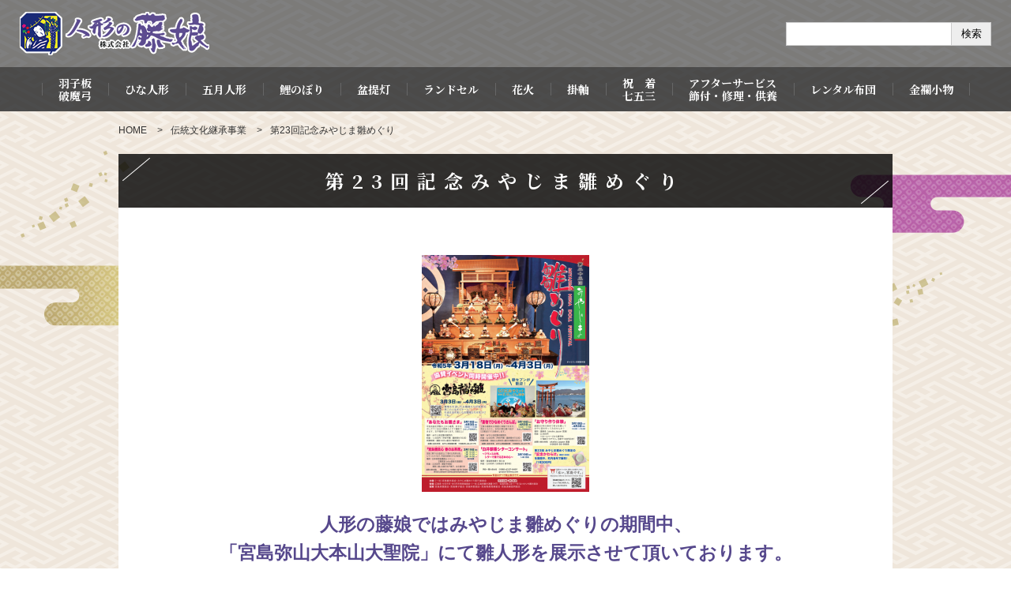

--- FILE ---
content_type: text/html; charset=UTF-8
request_url: https://fujimusume.jp/csr/3054/
body_size: 31063
content:
<!DOCTYPE html>
<!--[if lt IE 7]> <html lang="ja_JP" class="no-js ie6 oldie"> <![endif]-->
<!--[if IE 7]>    <html lang="ja_JP" class="no-js ie7 oldie"> <![endif]-->
<!--[if IE 8]>    <html lang="ja_JP" class="no-js ie8 oldie"> <![endif]-->
<!--[if gt IE 8]><!-->
<html lang="ja">
<!--<![endif]-->

<head>
  <meta charset="UTF-8">

  <meta name="Description" content="広島で羽倉のランドセル・萬勇鞄・ララちゃんランドセルのご用命は当店へ。まずは背負ってみよう。人形・花火・盆提灯等も取り揃えております。" />

  <meta name="Keywords" content="ひな人形,雛人形,五月人形,五月飾り,鯉のぼり,こいのぼり,結納,掛軸,祝着,花火,盆提灯,広島,藤娘" />

  <title>第23回記念みやじま雛めぐり | 人形の藤娘｜広島の雛人形・五月人形・盆提灯等の専門店</title>

  <meta http-equiv="X-UA-Compatible" content="IE=edge">
  <meta name="viewport" content="width=device-width, initial-scale=1, shrink-to-fit=no">

  <meta property="og:locale" content="ja_JP">
  <meta property="og:title" content="第23回記念みやじま雛めぐり | 人形の藤娘｜広島の雛人形・五月人形・盆提灯等の専門店" />
  <meta property="og:type" content="website" />
  <meta property="og:description" content="広島で羽倉のランドセル・萬勇鞄・ララちゃんランドセルのご用命は当店へ。まずは背負ってみよう。人形・花火・盆提灯等も取り揃えております。">
  <meta property="og:site_name" content="" />
      <meta property="og:url" content="https://fujimusume.jp/csr/3054/" />
    <meta property="og:image" content="https://fujimusume.jp/cont/wp-content/themes/fujimusume/img/favicons/screenshot_ogp.png" />

  <meta name="twitter:card" content="summary" />
  <meta name="twitter:title" content="第23回記念みやじま雛めぐり | 人形の藤娘｜広島の雛人形・五月人形・盆提灯等の専門店" />
  <meta name="twitter:description" content="広島で羽倉のランドセル・萬勇鞄・ララちゃんランドセルのご用命は当店へ。まずは背負ってみよう。人形・花火・盆提灯等も取り揃えております。" />
  <meta name="twitter:image" content="https://fujimusume.jp/cont/wp-content/themes/fujimusume/img/favicons/screenshot_twitter.png" />
      <meta property="og:url" content="https://fujimusume.jp/csr/3054/" />
  
    <link rel="canonical" href="https://fujimusume.jp/" />

  <link rel="shortcut icon" href="https://fujimusume.jp/cont/wp-content/themes/fujimusume/img/favicons/favicon.ico">
  <link rel="apple-touch-icon" href="https://fujimusume.jp/cont/wp-content/themes/fujimusume/img/favicons/apple-touch-icon.png" />


  <link rel='dns-prefetch' href='//s.w.org' />
<link rel="alternate" type="application/rss+xml" title="人形の藤娘｜広島の雛人形・五月人形・盆提灯等の専門店 &raquo; フィード" href="https://fujimusume.jp/feed/" />
<link rel="alternate" type="application/rss+xml" title="人形の藤娘｜広島の雛人形・五月人形・盆提灯等の専門店 &raquo; コメントフィード" href="https://fujimusume.jp/comments/feed/" />
<link rel='stylesheet' id='wp-block-library-css'  href='https://fujimusume.jp/cont/wp-includes/css/dist/block-library/style.min.css?ver=5.1.3' type='text/css' media='all' />
<link rel='stylesheet' id='biz-cal-style-css'  href='https://fujimusume.jp/cont/wp-content/plugins/biz-calendar/biz-cal.css?ver=2.2.0' type='text/css' media='all' />
<link rel='stylesheet' id='original-style-css'  href='https://fujimusume.jp/cont/wp-content/themes/fujimusume/style.css?ver=1731287429' type='text/css' media='all' />
<script type='text/javascript' src='https://fujimusume.jp/cont/wp-includes/js/jquery/jquery.js?ver=1.12.4'></script>
<script type='text/javascript' src='https://fujimusume.jp/cont/wp-includes/js/jquery/jquery-migrate.min.js?ver=1.4.1'></script>
<script type='text/javascript'>
/* <![CDATA[ */
var bizcalOptions = {"holiday_title":"\u5e97\u4f11\u65e5","temp_holidays":"2020-07-01\r\n2020-07-08\r\n2020-07-15\r\n2020-07-22\r\n2020-07-29\r\n2020-08-05\r\n2020-08-12\r\n2020-08-19\r\n2020-08-26\r\n2020-09-02\r\n2020-09-09\r\n2020-09-16\r\n2020-09-23\r\n2020-09-30\r\n2020-10-07\r\n2020-10-14\r\n2020-10-21\r\n2020-10-28\r\n2020-11-04\r\n2020-11-11\r\n2020-11-18\r\n2020-11-25\r\n2020-12-30\r\n2020-12-31\r\n2021-01-01\r\n2021-01-02\r\n2021-06-02\r\n2021-06-09\r\n2021-06-16\r\n2021-06-23\r\n2021-06-30\r\n2021-07-07\r\n2021-07-14\r\n2021-08-18\r\n2021-08-25\r\n2021-09-01\r\n2021-09-07\r\n2021-09-08\r\n2021-09-14\r\n2021-09-15\r\n2021-09-21\r\n2021-09-22\r\n2021-09-28\r\n2021-09-29\r\n2021-10-05\r\n2021-10-06\r\n2021-10-12\r\n2021-10-13\r\n2021-10-19\r\n2021-10-20\r\n2021-10-26\r\n2021-10-27\r\n2021-11-02\r\n2021-11-09\r\n2021-11-10\r\n2021-11-16\r\n2021-11-17\r\n2021-11-24\r\n2021-11-30\r\n2021-12-30\r\n2021-12-31\r\n2022-01-01\r\n2022-01-02\r\n2022-06-01\r\n2022-06-08\r\n2022-06-15\r\n2022-06-22\r\n2022-06-29\r\n2022-07-06\r\n2022-07-13\r\n2022-07-20\r\n2022-07-27\r\n2022-08-17\r\n2022-08-24\r\n2022-08-31\r\n2022-09-06\r\n2022-09-07\r\n2022-09-13\r\n2022-09-14\r\n2022-09-20\r\n2022-09-21\r\n2022-09-27\r\n2022-09-28\r\n2022-10-04\r\n2022-10-05\r\n2022-10-11\r\n2022-10-12\r\n2022-10-18\r\n2022-10-19\r\n2022-10-25\r\n2022-10-26\r\n2022-11-01\r\n2022-11-02\r\n2022-11-08\r\n2022-11-09\r\n2022-11-15\r\n2022-11-16\r\n2022-11-22\r\n2022-11-29\r\n2022-12-30\r\n2022-12-31\r\n2023-01-01\r\n2023-01-02\r\n2023-06-06\r\n2023-06-07\r\n2023-06-13\r\n2023-06-14\r\n2023-06-20\r\n2023-06-21\r\n2023-06-27\r\n2023-06-28\r\n2023-07-05\r\n2023-07-12\r\n2023-07-19\r\n2023-07-26\r\n2023-08-23\r\n2023-08-30\r\n\r\n","temp_weekdays":"2021-07-21\r\n2021-07-28\r\n2021-08-04\r\n2021-08-11","eventday_title":"","eventday_url":"","eventdays":"","month_limit":"\u5236\u9650\u306a\u3057","nextmonthlimit":"12","prevmonthlimit":"12","plugindir":"https:\/\/fujimusume.jp\/cont\/wp-content\/plugins\/biz-calendar\/","national_holiday":""};
/* ]]> */
</script>
<script type='text/javascript' src='https://fujimusume.jp/cont/wp-content/plugins/biz-calendar/calendar.js?ver=2.2.0'></script>
<!--[if lt IE 9]>
<script type='text/javascript' src='https://fujimusume.jp/cont/wp-content/themes/fujimusume/js/lib/html5shiv.min.js?ver=5.1.3'></script>
<![endif]-->
<!--[if lt IE 9]>
<script type='text/javascript' src='https://fujimusume.jp/cont/wp-content/themes/fujimusume/js/lib/flexibility.min.js?ver=5.1.3'></script>
<![endif]-->
<link rel='https://api.w.org/' href='https://fujimusume.jp/wp-json/' />
<link rel="EditURI" type="application/rsd+xml" title="RSD" href="https://fujimusume.jp/cont/xmlrpc.php?rsd" />
<link rel="wlwmanifest" type="application/wlwmanifest+xml" href="https://fujimusume.jp/cont/wp-includes/wlwmanifest.xml" /> 
<link rel='prev' title='第9回寄贈事業' href='https://fujimusume.jp/csr/3006/' />
<link rel='next' title='第24回記念みやじま雛めぐり' href='https://fujimusume.jp/csr/3085/' />
<meta name="generator" content="WordPress 5.1.3" />
<link rel="canonical" href="https://fujimusume.jp/csr/3054/" />
<link rel='shortlink' href='https://fujimusume.jp/?p=3054' />
<link rel="alternate" type="application/json+oembed" href="https://fujimusume.jp/wp-json/oembed/1.0/embed?url=https%3A%2F%2Ffujimusume.jp%2Fcsr%2F3054%2F" />
<link rel="alternate" type="text/xml+oembed" href="https://fujimusume.jp/wp-json/oembed/1.0/embed?url=https%3A%2F%2Ffujimusume.jp%2Fcsr%2F3054%2F&#038;format=xml" />

  
  <link rel="stylesheet" href="https://fujimusume.jp/cont/wp-content/themes/fujimusume/style.css">
  <link href="https://use.fontawesome.com/releases/v5.8.1/css/all.css" rel="stylesheet">
  <link href="https://cdnjs.cloudflare.com/ajax/libs/lightbox2/2.7.1/css/lightbox.css" rel="stylesheet">
  <link href="https://fonts.googleapis.com/css?family=Noto+Serif+JP:400,700&display=swap&subset=japanese" rel="stylesheet">

  <!-- Global site tag (gtag.js) - Google Analytics -->
  <script async src="https://www.googletagmanager.com/gtag/js?id=UA-171444589-1"></script>
  <script>
    window.dataLayer = window.dataLayer || [];

    function gtag() {
      dataLayer.push(arguments);
    }
    gtag('js', new Date());

    gtag('config', 'UA-171444589-1');
  </script>

</head>

<body>

  <header role="banner" class="header">
    <div class="header-top flexbox flex-justify-between flex-align-center">
      <p class="h-logo"><a href="https://fujimusume.jp/"><img src="https://fujimusume.jp/cont/wp-content/themes/fujimusume/img/common/logo.png" srcset="https://fujimusume.jp/cont/wp-content/themes/fujimusume/img/common/logo@2x.png 2x" alt="株式会社藤娘　人形の藤娘"></a></p>      <div class="header-top__item">
        <div class="flexbox flex-justify-end flex-align-center flex-wrap">
          <!-- <p><span class="bold">宇品店</span> <span class="fz10">TEL</span>082-252-0299　営業時間 <span class="fz10">AM</span>9:00～<span class="fz10">PM</span>6:00</p> -->
          <form class="search-form" action="https://fujimusume.jp/" method="get">
            <input class="search-form__txt" id="s" name="s" type="text" />
            <button class="search-form__btn" type="submit">検索</button>
          </form>
        </div>
        <!-- <p class="ta-r mt-10"><a href="https://fujimusume.jp/after/#maintenance"><i class="fas fa-caret-right"></i> 修理・リフォーム</a></p> -->
      </div>
    </div>
    <div id="gnav" class="gnav">
      <ul class="flexbox flex-justify-center">
        <li><a href="https://fujimusume.jp/hagoita/" >羽子板<br>破魔弓</a></li>
        <li><a href="https://fujimusume.jp/hina/" >ひな人形</a></li>
        <li><a href="https://fujimusume.jp/gogatsu/" >五月人形</a></li>
        <li><a href="https://fujimusume.jp/koinobori/" >鯉のぼり</a></li>
        <li><a href="https://fujimusume.jp/bon/" >盆提灯</a></li>
        <li><a href="https://fujimusume.jp/randoseru/" >ランドセル</a></li>
        <li><a href="https://fujimusume.jp/hanabi/" >花火</a></li>
        <!-- <li><a href="http://fujimusume-yuinou.com/" target="_blank">結納</a></li> -->
        <li><a href="https://fujimusume.jp/kakejiku/" >掛軸</a></li>
        <li><a href="https://fujimusume.jp/iwaigi/" >祝　着<br>七五三</a></li>
        <!--<li><a href="https://fujimusume-shop.com/blogs/%E4%BA%BA%E5%BD%A2%E3%81%AE%E8%97%A4%E5%A8%98%E3%82%B9%E3%82%BF%E3%83%83%E3%83%95%E3%83%96%E3%83%AD%E3%82%B0">藤娘ブログ</a></li>-->

        <!--<li><a href="https://fujimusume.jp/after/#maintenance">修　理<br>リフォーム</a></li>-->
        <li><a href="https://fujimusume.jp/after/">アフターサービス<br>飾付・修理・供養</a></li>
        <li><a href="https://fujimusume.jp/futon/" >レンタル布団</a></li>
          <li><a href="https://fujimusume.jp/kinrankomono/" >金襴小物</a></li>
      </ul>
    </div>
  </header>

  <nav id="sp-nav" class="sp-nav">
    <button id="toggle" class="toggle" aria-controls="sp-menu" aria-expanded="false" title="メニューを開く">
      <span class="toggle__bar"></span>
    </button>
    <!-- toggle -->

    <div id="sp-menu" class="sp-menu" aria-hidden="true">
      <p class="h-logo"><a href="https://fujimusume.jp/"><img src="https://fujimusume.jp/cont/wp-content/themes/fujimusume/img/common/logo.png" srcset="https://fujimusume.jp/cont/wp-content/themes/fujimusume/img/common/logo@2x.png 2x" alt="株式会社藤娘　人形の藤娘"></a></p>
      <ul class="sp-menu__list flexbox flex-wrap">
        <li class="sp-menu__btnA"><a href="https://fujimusume.jp/">HOME</a></li>
        <li class="sp-menu__list__item bt"><a href="https://fujimusume.jp/hagoita/">羽子板・破魔弓</a></li>
        <li class="sp-menu__list__item bt"><a href="https://fujimusume.jp/hina/">ひな人形</a></li>
        <li class="sp-menu__list__item"><a href="https://fujimusume.jp/gogatsu/">五月人形</a></li>
        <li class="sp-menu__list__item"><a href="https://fujimusume.jp/koinobori/">鯉のぼり</a></li>
        <li class="sp-menu__list__item"><a href="https://fujimusume.jp/bon/">盆提灯</a></li>
        <li class="sp-menu__list__item"><a href="https://fujimusume.jp/randoseru/">ランドセル</a></li>
        <li class="sp-menu__list__item"><a href="https://fujimusume.jp/hanabi/">花火</a></li>
        <!-- <li class="sp-menu__list__item"><a href="http://fujimusume-yuinou.com/" target="_blank">結納</a></li> -->
        <li class="sp-menu__list__item"><a href="https://fujimusume.jp/kakejiku/">掛軸</a></li>
        <li class="sp-menu__list__item"><a href="https://fujimusume.jp/iwaigi/">祝着・七五三</a></li>
        <!--<li class="sp-menu__list__item last"><a href="https://fujimusume-shop.com/blogs/%E4%BA%BA%E5%BD%A2%E3%81%AE%E8%97%A4%E5%A8%98%E3%82%B9%E3%82%BF%E3%83%83%E3%83%95%E3%83%96%E3%83%AD%E3%82%B0">藤娘ブログ</a></li>-->
        <!--<li class="sp-menu__list__item last"><a href="<https://fujimusume.jp/after/#maintenance">修理・リフォーム</a></li>-->
        <li class="sp-menu__list__item"><a href="<https://fujimusume.jp/after/">アフターサービス・飾付・修理・供養</a></li>
        <li class="sp-menu__list__item last"><a href="<https://fujimusume.jp/futon/">レンタル布団</a></li>
        <li class="sp-menu__list__item last"><a href="<https://fujimusume.jp/kinrankomono/">金襴小物</a></li>
        <li class="sp-menu__btnA"><a href="https://fujimusume.jp/profile/">会社概要</a></li>
        <li class="sp-menu__btnA"><a href="https://fujimusume.jp/tenpo/">店舗案内</a></li>
        <li class="sp-menu__btnB"><a href="https://fujimusume.jp/contact/">お問い合わせ</a></li>
        <li class="sp-menu__btnB"><a href="https://fujimusume-shop.com/password" target="_blank">オンラインショップ</a></li>
      </ul>
    </div>
    <!-- .sp-menu -->
  </nav>

    <main role="main" class="main sub-page childpage">
        <div class="container">
            <div class="breadcrumbs">
                <ul>
                    <li><a href="https://fujimusume.jp/">HOME</a></li>
                    <li><a href="https://fujimusume.jp/csr/">伝統文化継承事業</a></li>
                    <li>第23回記念みやじま雛めぐり</li>
                </ul>
            </div>
            <div class="submain__ttl">
                <h1 class="submain__ttl__heading">第23回記念みやじま雛めぐり</h1>
            </div>
            <div class="sub-wrap">
                <div class="inner">
                    <section class="granvia01">

                        <p style="text-align: center"><img class="aligncenter size-medium wp-image-3055" src="https://fujimusume.jp/cont/wp-content/uploads/2024/03/第23回　R4雛めぐりチラシ-212x300.png" alt="" width="212" height="300" srcset="https://fujimusume.jp/cont/wp-content/uploads/2024/03/第23回　R4雛めぐりチラシ-212x300.png 212w, https://fujimusume.jp/cont/wp-content/uploads/2024/03/第23回　R4雛めぐりチラシ.png 641w" sizes="(max-width: 212px) 100vw, 212px" /></p>
<p>&nbsp;</p>
<h2 style="text-align: center"><span style="color: #56488c"><strong>人形の藤娘ではみやじま雛めぐりの期間中、</strong></span><br />
<span style="color: #56488c"><strong>「宮島弥山大本山大聖院」にて雛人形を展示させて頂いております。</strong></span></h2>

                        
                                                <ul class="mt-30 images flexbox flex-justify-between flex-wrap">
                                                      <li><img width="430" height="350" src="https://fujimusume.jp/cont/wp-content/uploads/2024/03/IMG_2795-e1710985687822-430x350.jpg" class="attachment-csr-pic size-csr-pic" alt="" />                                                        </li>
                                                      <li><img width="430" height="350" src="https://fujimusume.jp/cont/wp-content/uploads/2024/03/IMG_2799-430x350.jpg" class="attachment-csr-pic size-csr-pic" alt="" />                                                        </li>
                                                      <li><img width="430" height="350" src="https://fujimusume.jp/cont/wp-content/uploads/2024/03/IMG_2801-430x350.jpg" class="attachment-csr-pic size-csr-pic" alt="" />                                                        </li>
                                                      <li><img width="430" height="350" src="https://fujimusume.jp/cont/wp-content/uploads/2024/03/IMG_2802-430x350.jpg" class="attachment-csr-pic size-csr-pic" alt="" />                                                        </li>
                                                      <li><img width="430" height="350" src="https://fujimusume.jp/cont/wp-content/uploads/2024/03/IMG_2804-430x350.jpg" class="attachment-csr-pic size-csr-pic" alt="" />                                                        </li>
                                                      <li><img width="430" height="350" src="https://fujimusume.jp/cont/wp-content/uploads/2024/03/IMG_2806-430x350.jpg" class="attachment-csr-pic size-csr-pic" alt="" />                                                        </li>
                                                      <li><img width="430" height="350" src="https://fujimusume.jp/cont/wp-content/uploads/2024/03/IMG_2807-430x350.jpg" class="attachment-csr-pic size-csr-pic" alt="" />                                                        </li>
                                                      <li><img width="430" height="350" src="https://fujimusume.jp/cont/wp-content/uploads/2024/03/IMG_2808-430x350.jpg" class="attachment-csr-pic size-csr-pic" alt="" />                                                        </li>
                                                      <li><img width="430" height="350" src="https://fujimusume.jp/cont/wp-content/uploads/2024/03/IMG_2809-430x350.jpg" class="attachment-csr-pic size-csr-pic" alt="" />                                                        </li>
                                                      <li><img width="430" height="350" src="https://fujimusume.jp/cont/wp-content/uploads/2024/03/IMG_2811-430x350.jpg" class="attachment-csr-pic size-csr-pic" alt="" />                                                        </li>
                                                      <li><img width="430" height="350" src="https://fujimusume.jp/cont/wp-content/uploads/2024/03/IMG_2812-430x350.jpg" class="attachment-csr-pic size-csr-pic" alt="" />                                                        </li>
                                                      <li><img width="430" height="350" src="https://fujimusume.jp/cont/wp-content/uploads/2024/03/IMG_2816-430x350.jpg" class="attachment-csr-pic size-csr-pic" alt="" />                                                        </li>
                                                      <li><img width="430" height="350" src="https://fujimusume.jp/cont/wp-content/uploads/2024/03/IMG_2818-430x350.jpg" class="attachment-csr-pic size-csr-pic" alt="" />                                                        </li>
                                                      <li><img width="430" height="350" src="https://fujimusume.jp/cont/wp-content/uploads/2024/03/IMG_2820-430x350.jpg" class="attachment-csr-pic size-csr-pic" alt="" />                                                        </li>
                                                      <li><img width="430" height="350" src="https://fujimusume.jp/cont/wp-content/uploads/2024/03/IMG_2821-430x350.jpg" class="attachment-csr-pic size-csr-pic" alt="" />                                                        </li>
                                                      <li><img width="430" height="350" src="https://fujimusume.jp/cont/wp-content/uploads/2024/03/IMG_2823-430x350.jpg" class="attachment-csr-pic size-csr-pic" alt="" />                                                        </li>
                                                      <li><img width="430" height="350" src="https://fujimusume.jp/cont/wp-content/uploads/2024/03/IMG_2825-430x350.jpg" class="attachment-csr-pic size-csr-pic" alt="" />                                                        </li>
                                                      <li><img width="430" height="350" src="https://fujimusume.jp/cont/wp-content/uploads/2024/03/IMG_2827-430x350.jpg" class="attachment-csr-pic size-csr-pic" alt="" />                                                        </li>
                                                      <li><img width="430" height="350" src="https://fujimusume.jp/cont/wp-content/uploads/2024/03/IMG_2828-430x350.jpg" class="attachment-csr-pic size-csr-pic" alt="" />                                                        </li>
                                                      <li><img width="430" height="350" src="https://fujimusume.jp/cont/wp-content/uploads/2024/03/IMG_2831-430x350.jpg" class="attachment-csr-pic size-csr-pic" alt="" />                                                        </li>
                                                      <li><img width="430" height="350" src="https://fujimusume.jp/cont/wp-content/uploads/2024/03/IMG_2832-430x350.jpg" class="attachment-csr-pic size-csr-pic" alt="" />                                                        </li>
                                                  </ul>
                        
                                                <div class="past mt-50">
                            <h2 class="past-ttl">「宮島雛めぐり」関連記事一覧</h2>
                            <ul class="past-list">
                                                                                                                                <li class="past-list__item"><a href="https://fujimusume.jp/csr/3085/"><i class="fas fa-caret-right"></i> 2024年03月21日 第24回記念みやじま雛めぐり</a></li>
                                                                <li class="past-list__item"><a href="https://fujimusume.jp/csr/197/"><i class="fas fa-caret-right"></i> 2019年03月21日 第19回記念みやじま雛めぐり</a></li>
                                                                <li class="past-list__item"><a href="https://fujimusume.jp/csr/287/"><i class="fas fa-caret-right"></i> 2018年03月21日 第18回記念みやじま雛めぐり</a></li>
                                                                <li class="past-list__item"><a href="https://fujimusume.jp/csr/319/"><i class="fas fa-caret-right"></i> 2017年03月18日 第17回記念みやじま雛めぐり</a></li>
                                                                <li class="past-list__item"><a href="https://fujimusume.jp/csr/345/"><i class="fas fa-caret-right"></i> 2016年03月19日 第16回記念みやじま雛めぐり</a></li>
                                                                <li class="past-list__item"><a href="https://fujimusume.jp/csr/387/"><i class="fas fa-caret-right"></i> 2015年03月21日 第15回記念みやじま雛めぐり</a></li>
                                                            </ul>
                        </div>
                        <a href="https://fujimusume.jp/csr/" class="btn01" style="margin: 50px auto 0;">伝統文化継承事業一覧へ</a>
                    </section>
                </div><!-- inner -->
            </div><!-- sub-wrap -->
        </div>
    </main>



<div class="f-bg">
  <div class="container">
    <ul class="sns-link flexbox flex-justify-between flex-wrap">
      <li class="sns-link__item insta"><a href="https://www.instagram.com/fujimusume_fuji/" target="_blank"><i class="fab fa-instagram"></i> インスタグラム</a></li>
      <li class="sns-link__item fb"><a href="https://www.facebook.com/%E6%A0%AA%E5%BC%8F%E4%BC%9A%E7%A4%BE-%E8%97%A4%E5%A8%98-1259149540825846/" target="_blank"><i class="fab fa-facebook-f"></i> Facebook</a></li>
    </ul>
          <ul class="bnr-list flexbox flex-justify-between flex-wrap">
        <li class="bnr-list__item"><a href="https://fujimusume.jp/carp/"><img src="https://fujimusume.jp/cont/wp-content/themes/fujimusume/img/common/f-bnr01.png" alt="人形の藤娘✕広島東洋カープ コラボ商品 勝鯉のぼり"></a></li>
        <!--<li class="bnr-list__item"><a href="https://fujimusume.jp/carp-chouchin/"><img src="https://fujimusume.jp/cont/wp-content/themes/fujimusume/img/common/f-bnr02.png" alt="人形の藤娘✕広島東洋カープ コラボ第二弾 カープ提灯"></a></li>-->
        <li class="bnr-list__item"><a href="https://fujimusume.jp/miyajimayaki/"><img src="https://fujimusume.jp/cont/wp-content/themes/fujimusume/img/common/f-bnr05.png" alt="もみじ紋"></a></li>
        <li class="bnr-list__item"><a href="https://fujimusume.jp/kamikabuto/"><img src="https://fujimusume.jp/cont/wp-content/themes/fujimusume/img/common/f-bnr09.png" alt="紙兜"></a></li>
        <li class="bnr-list__item"><a href="https://fujimusume.jp/tanjyouhude/"><img src="https://fujimusume.jp/cont/wp-content/themes/fujimusume/img/common/f-bnr10.png" alt="誕生筆"></a></li>
        <li class="bnr-list__item"><a href="https://fujimusume.jp/ikuchan/"><img src="https://fujimusume.jp/cont/wp-content/themes/fujimusume/img/common/f-bnr03.png" alt="子育て応援イクちゃんサービス加盟店"></a></li>
        <li class="bnr-list__item"><a href="https://fujimusume.jp/adviser/"><img src="https://fujimusume.jp/cont/wp-content/themes/fujimusume/img/common/f-bnr04.png" alt="節句人形アドバイザー"></a></li>
        <li class="bnr-list__item"><a href="https://fujimusume.jp/csr/"><img src="https://fujimusume.jp/cont/wp-content/themes/fujimusume/img/common/f-bnr06.png" alt="伝統文化継承事業"></a></li>
        <li class="bnr-list__item"><a href="https://fujimusume.jp/after/"><img src="https://fujimusume.jp/cont/wp-content/themes/fujimusume/img/common/f-bnr07.png" alt="6つのアフターサービス"></a></li>
        <li class="bnr-list__item"><a href="http://go-sekku.org/" target="_blank"><img src="https://fujimusume.jp/cont/wp-content/themes/fujimusume/img/common/f-bnr08.png" alt="日本の節句文化を継承する会"></a></li>
      </ul>
      </div>
</div>

<p class="pagetop"><a href="#"><img src="https://fujimusume.jp/cont/wp-content/themes/fujimusume/img/common/pagetop.png" alt="ページトップへ"></a></p>

<footer class="footer">
  <ul class="f-link container flexbox flex-justify-between flex-wrap">
    <li class="f-link__item"><a href="https://fujimusume.jp/profile/">会社概要</a></li>
    <li class="f-link__item"><a href="https://fujimusume.jp/privacy/">個人情報保護方針</a></li>
    <li class="f-link__item"><a href="https://fujimusume.jp/link/">リンク集</a></li>
    <li class="f-link__item"><a href="https://fujimusume.jp/contact/">お問い合わせ</a></li>
  </ul>
  <div class="f-nav">
    <div class="flexbox flex-justify-between container">
      <div class="add">
        <p class="bold fz12">ひな人形、五月飾り、ランドセル、掛軸、花火、盆提灯のことなら<br>「信頼・品質・丁寧」の人形の藤娘へ</p>
        <p class="f-logo"><a href="https://fujimusume.jp/"><img src="https://fujimusume.jp/cont/wp-content/themes/fujimusume/img/common/logo.png" srcset="https://fujimusume.jp/cont/wp-content/themes/fujimusume/img/common/logo@2x.png 2x" alt="株式会社藤娘　人形の藤娘"></a></p>
        <p><span class="bold">宇品店</span><br>〒734-0004 広島県広島市南区宇品神田4丁目2-1<br>TEL082-252-0299（代） FAX082-252-1800</p>
      </div>

      <div class="sub-nav flexbox">
        <ul class="sub-nav__list">
          <li class="sub-nav__list__ttl">商品情報</li>
          <li class="under"><a href="https://fujimusume.jp/hagoita/">羽子板・破魔弓</a></li>
          <li class="under"><a href="https://fujimusume.jp/hina/">ひな人形</a></li>
          <li class="under"><a href="https://fujimusume.jp/gogatsu/">五月人形</a></li>
          <li class="under"><a href="https://fujimusume.jp/koinobori/">鯉のぼり</a></li>
          <li class="under"><a href="https://fujimusume.jp/bon/">盆提灯</a></li>
          <li class="under"><a href="https://fujimusume.jp/randoseru/">ランドセル</a></li>
          <li class="under"><a href="https://fujimusume.jp/hanabi/">花火</a></li>
          <!--<li class="under"><a href="http://fujimusume-yuinou.com/" target="_blank">結納</a></li>-->
          <li class="under"><a href="https://fujimusume.jp/kakejiku/">掛軸</a></li>
          <li class="under"><a href="https://fujimusume.jp/iwaigi/">祝着・七五三</a></li>
          <li class="under"><a href="https://fujimusume.jp/futon/">レンタル布団</a></li>
          <li class="under"><a href="https://fujimusume.jp/kinrankomono">金襴小物</a></li>
        </ul>

        <ul>
          <li class="under"><a href="https://fujimusume.jp/profile/">会社概要</a></li>
          <li class="under"><a href="https://fujimusume.jp/tenpo/">店舗案内</a></li>
          <li class="under"><a href="https://fujimusume.jp/privacy/">個人情報保護方針</a></li>
          <li class="under"><a href="https://fujimusume.jp/link/">リンク集</a></li>
          <li class="under"><a href="https://fujimusume.jp/after/">6つのアフターサービス</a></li>
          <li class="under"><a href="https://fujimusume.jp/csr/">伝統文化継承事業</a></li>
          <li class="under"><a href="https://fujimusume.jp/adviser/">節句人形アドバイザー</a></li>
          <li class="under"><a href="https://fujimusume.jp/ikuchan/">子育て応援イクちゃんサービス加盟店</a></li>
          <li class="sub-nav__btn mt-20"><a href="https://fujimusume.jp/contact/">お問い合わせ</a></li>
          <li class="sub-nav__btn"><a href="https://fujimusume-shop.com/password" target="_blank">オンラインショップ</a></li>
          <!-- <li class="sub-nav__btn"><a href="https://fujimusume.jp/2253/" target="_blank">メンテナンスのお知らせ</a></li> -->
        </ul>

      </div>
    </div>
    <p class="copy"><small>Copyright© Fujimusume Co.,ltd. All rights reserved.</small></p>
  </div>
</footer>
<script type='text/javascript' src='https://fujimusume.jp/cont/wp-includes/js/wp-embed.min.js?ver=5.1.3'></script>
  <script>
    (function($) {
      // scripts
    })(jQuery);
  </script>
<script src="https://ajax.googleapis.com/ajax/libs/jquery/1.9.1/jquery.min.js"></script>
<script src="https://fujimusume.jp/cont/wp-content/themes/fujimusume/js/lib/slick.min.js"></script>
<script src="https://cdnjs.cloudflare.com/ajax/libs/lightbox2/2.7.1/js/lightbox.min.js" type="text/javascript"></script>
<script src="https://fujimusume.jp/cont/wp-content/themes/fujimusume/js/app.js"></script>

</body>

</html>

--- FILE ---
content_type: text/css
request_url: https://fujimusume.jp/cont/wp-content/themes/fujimusume/style.css?ver=1731287429
body_size: 100570
content:
@charset "UTF-8";

* {
  -webkit-box-sizing: border-box;
  box-sizing: border-box;
}

html {
  font-size: 10px;
  -webkit-tap-highlight-color: transparent;
  font-family: sans-serif;
  line-height: 1.15;
  -ms-text-size-adjust: 100%;
  -webkit-text-size-adjust: 100%;
}

body {
  font-size: 14px;
  color: #333;
  font-family: "ヒラギノ角ゴシック Pro", "Hiragino Kaku Gothic Pro",
    游ゴシック体, "Yu Gothic", YuGothic, メイリオ, Meiryo, Osaka,
    "ＭＳ Ｐゴシック", "MS PGothic", sans-serif;
  font-weight: 400;
  height: 100%;
  margin: 0;
  padding: 0;
  line-height: 1.6;
  width: 100%;
}

a {
  color: #333;
  text-decoration: none;
  background-color: transparent;
  -webkit-text-decoration-skip: objects;
  transition: 0.3s;
  -moz-transition: 0.3s;
  -webkit-transition: 0.3s;
  -o-transition: 0.3s;
  -ms-transition: 0.3s;
}

a:hover {
  text-decoration: none;
  opacity: 0.65;
}

a:active,
a:hover {
  outline-width: 0;
}

li {
  margin: 0;
  list-style: none;
}

ul,
ol,
dl {
  margin: 0;
  padding: 0;
}

p {
  margin: 0;
}

h1,
h2,
h3,
h4,
h5,
h6 {
  margin: 0;
}

figure {
  margin: 0;
}

figcaption,
figure,
main {
  display: block;
}

article,
aside,
footer,
header,
nav,
section,
.section {
  display: block;
}

hr {
  -webkit-box-sizing: content-box;
  box-sizing: content-box;
  height: 0;
  overflow: visible;
}

pre {
  font-family: monospace, monospace;
  font-size: 1em;
}

abbr[title] {
  border-bottom: none;
  text-decoration: underline;
  -webkit-text-decoration: underline dotted;
  text-decoration: underline dotted;
}

b,
strong {
  font-weight: inherit;
  font-family: "toermip";
}

b,
strong {
  font-weight: bolder;
}

code,
kbd,
samp {
  font-family: monospace, monospace;
  font-size: 1em;
}

dfn {
  font-style: italic;
}

mark {
  background-color: #ff0;
  color: #000;
}

small {
  font-size: 80%;
}

sub,
sup {
  font-size: 75%;
  line-height: 0;
  position: relative;
  vertical-align: baseline;
}

iframe {
  vertical-align: middle;
}

sub {
  bottom: -0.25em;
}

sup {
  top: -0.5em;
}

audio,
video {
  display: inline-block;
}

audio:not([controls]) {
  display: none;
  height: 0;
}

img {
  border-style: none;
  backface-visibility: hidden;
  -webkit-backface-visibility: hidden;
  height: auto;
  max-width: 100%;
  vertical-align: middle;
}

svg:not(:root) {
  overflow: hidden;
}

button,
input,
optgroup,
select,
textarea {
  font-family: sans-serif;
  font-size: 100%;
  line-height: 1.15;
  margin: 0;
}

button,
input {
  overflow: visible;
}

button,
select {
  text-transform: none;
}

button,
html [type="button"],
[type="reset"],
[type="submit"] {
  -webkit-appearance: none;
}

button::-moz-focus-inner,
[type="button"]::-moz-focus-inner,
[type="reset"]::-moz-focus-inner,
[type="submit"]::-moz-focus-inner {
  border-style: none;
  padding: 0;
}

button:-moz-focusring,
[type="button"]:-moz-focusring,
[type="reset"]:-moz-focusring,
[type="submit"]:-moz-focusring {
  outline: 1px dotted ButtonText;
}

fieldset {
  border: 1px solid silver;
  margin: 0 2px;
  padding: 0.35em 0.625em 0.75em;
}

legend {
  -webkit-box-sizing: border-box;
  box-sizing: border-box;
  color: inherit;
  display: table;
  max-width: 100%;
  padding: 0;
  white-space: normal;
}

progress {
  display: inline-block;
  vertical-align: baseline;
}

textarea {
  overflow: auto;
}

[type="checkbox"],
[type="radio"] {
  -webkit-box-sizing: border-box;
  box-sizing: border-box;
  padding: 0;
}

[type="number"]::-webkit-inner-spin-button,
[type="number"]::-webkit-outer-spin-button {
  height: auto;
}

[type="search"] {
  -webkit-appearance: none;
  outline-offset: -2px;
}

[type="search"]::-webkit-search-cancel-button,
[type="search"]::-webkit-search-decoration {
  -webkit-appearance: none;
}

::-webkit-file-upload-button {
  -webkit-appearance: none;
  font: inherit;
}

details,
menu {
  display: block;
}

summary {
  display: list-item;
}

canvas {
  display: inline-block;
}

template {
  display: none;
}

[hidden] {
  display: none;
}

address {
  font-style: normal;
}

figure {
  margin: 0;
}

dd {
  margin-left: 0;
}

.clearfix:before,
.clearfix:after,
.modal-header:before,
.modal-header:after,
.modal-footer:before,
.modal-footer:after {
  content: " ";
  display: table;
}

.clearfix:after,
.modal-header:after,
.modal-footer:after {
  clear: both;
}

/* form input*/
table {
  border-collapse: collapse;
  border-spacing: 0;
  max-width: 100%;
  width: 100%;
}

input[type="text"],
input[type="email"],
input[type="tel"],
input[type="url"],
input[type="password"],
input[type="number"],
select,
textarea {
  font-size: 14px;
  font-size: 1.4rem;
  background: #fff;
  border: 1px solid #a0a0a0;
  outline: none;
  padding: 10px;
  width: 100%;
}

input[type="text"],
input[type="email"],
input[type="tel"],
input[type="url"],
input[type="password"],
input[type="number"],
select {
  max-width: 400px;
}

input[type="text"]:focus,
input[type="email"]:focus,
input[type="tel"]:focus,
input[type="url"]:focus,
input[type="password"]:focus,
input[type="number"]:focus,
select:focus,
textarea:focus {
  border-color: #56448c;
}

input[type="number"]::-webkit-outer-spin-button,
input[type="number"]::-webkit-inner-spin-button {
  -webkit-appearance: none;
  margin: 0;
}

input[type="number"] {
  -moz-appearance: textfield;
}

select {
  font-size: 14px;
  font-size: 1.4rem;
  height: 2.5em;
  padding: 0.5em;
  width: auto;
  min-width: 5em;
}

input[type="checkbox"],
input[type="radio"] {
  background: #fff;
  cursor: pointer;
  margin-right: 0.5em;
}

/* Grid System width Flex */
.flexbox {
  display: -webkit-box;
  display: -ms-flexbox;
  display: flex;
}

.flex-nowrap {
  -ms-flex-wrap: none;
  flex-wrap: nowrap;
}

.flex-wrap {
  -webkit-flex-wrap: wrap;
  -ms-flex-wrap: wrap;
  flex-wrap: wrap;
}

.flex-wrap-reverse {
  -ms-flex-wrap: wrap-reverse;
  flex-wrap: wrap-reverse;
}

.flex-justify-start {
  -webkit-box-pack: start;
  -ms-flex-pack: start;
  justify-content: flex-start;
}

.flex-justify-end {
  -webkit-box-pack: end;
  -ms-flex-pack: end;
  justify-content: flex-end;
}

.flex-justify-center {
  -webkit-box-pack: center;
  -ms-flex-pack: center;
  justify-content: center;
}

.flex-justify-between {
  -webkit-box-pack: justify;
  -ms-flex-pack: justify;
  justify-content: space-between;
}

.flex-justify-around {
  -ms-flex-pack: distribute;
  justify-content: space-around;
}

.flex-align-start {
  -webkit-box-align: start;
  -ms-flex-align: start;
  align-items: flex-start;
}

.flex-align-end {
  -webkit-box-align: end;
  -ms-flex-align: end;
  align-items: flex-end;
}

.flex-align-center {
  -webkit-box-align: center;
  -ms-flex-align: center;
  align-items: center;
}



/*margin*/
.m-0 {
  margin: 0;
}

.mt-0 {
  margin-top: 0px;
}

.mt-10 {
  margin-top: 10px;
}

.mt-20 {
  margin-top: 20px;
}

.mt-30 {
  margin-top: 30px;
}

.mt-40 {
  margin-top: 40px;
}

.mt-50 {
  margin-top: 50px;
}

.mt-60 {
  margin-top: 60px;
}

.mt-70 {
  margin-top: 70px;
}

.mt-80 {
  margin-top: 80px;
}

.mt-90 {
  margin-top: 90px;
}

.mt-100 {
  margin-top: 100px;
}

.mb-0 {
  margin-bottom: 0px;
}

.mb-10 {
  margin-bottom: 10px;
}

.mb-20 {
  margin-bottom: 20px;
}

.mb-30 {
  margin-bottom: 30px;
}

.mb-40 {
  margin-bottom: 40px;
}

.mb-50 {
  margin-bottom: 50px;
}

.mb-60 {
  margin-bottom: 60px;
}

.mb-70 {
  margin-bottom: 70px;
}

.mb-80 {
  margin-bottom: 80px;
}

.mb-90 {
  margin-bottom: 90px;
}

.mb-100 {
  margin-bottom: 100px;
}

/* Slick Slider */
.slick-slider {
  position: relative;
  display: block;
  -webkit-box-sizing: border-box;
  box-sizing: border-box;
  -webkit-touch-callout: none;
  -webkit-user-select: none;
  -moz-user-select: none;
  -ms-user-select: none;
  user-select: none;
  -ms-touch-action: pan-y;
  touch-action: pan-y;
  -webkit-tap-highlight-color: transparent;
}

.slick-list {
  position: relative;
  overflow: hidden;
  display: block;
  margin: 0;
  padding: 0;
}

.slick-list:focus {
  outline: none;
}

.slick-list.dragging {
  cursor: pointer;
  cursor: hand;
}

.slick-slider .slick-track,
.slick-slider .slick-list {
  -webkit-transform: translate3d(0, 0, 0);
  transform: translate3d(0, 0, 0);
}

.slick-track {
  position: relative;
  left: 0;
  top: 0;
  display: block;
}

.slick-track:before {
  content: "";
  display: table;
}

.slick-track:after {
  content: "";
  display: table;
  clear: both;
}

.slick-loading .slick-track {
  visibility: hidden;
}

.slick-slide {
  float: left;
  height: 100%;
  min-height: 1px;
  display: none;
}

.slick-slide img {
  width: 100%;
  height: auto;
}

[dir="rtl"] .slick-slide {
  float: right;
}

.slick-slide img {
  display: block;
}

.slick-slide.slick-loading img {
  display: none;
}

.slick-slide.dragging img {
  pointer-events: none;
}

.slick-initialized .slick-slide {
  display: block;
}

.slick-loading .slick-slide {
  visibility: hidden;
}

.slick-vertical .slick-slide {
  display: block;
  height: auto;
  border: 1px solid transparent;
}

.slick-arrow.slick-hidden {
  display: none;
}

/* Slider */
.slick-loading .slick-list {
  background: #fff url("./img/common/ajax-loader.gif") center center no-repeat;
}

/* Icons */
@font-face {
  font-family: "slick";
  src: url("./fonts/slick/slick.eot");
  src: url("./fonts/slick/slick.eot?#iefix") format("embedded-opentype"),
    url("./fonts/slick/slick.woff") format("woff"),
    url("./fonts/slick/slick.ttf") format("truetype"),
    url("./fonts/slick/slick.svg#slick") format("svg");
  font-weight: normal;
  font-style: normal;
}

/* Arrows */
.slick-prev,
.slick-next {
  position: absolute;
  z-index: 1;
  display: block;
  width: 16px;
  height: 31px;
  line-height: 0px;
  font-size: 0px;
  cursor: pointer;
  background: transparent;
  color: transparent;
  top: 50%;
  -webkit-transform: translate(0, -50%);
  transform: translate(0, -50%);
  margin-top: -15px;
  padding: 0;
  border: none;
  outline: none;
}

.slick-prev:hover,
.slick-prev:focus {
  outline: none;
  opacity: 0.65;
  color: transparent;
}

.slick-next:hover,
.slick-next:focus {
  outline: none;
  opacity: 0.65;
  color: transparent;
}

.slick-prev.slick-disabled,
.slick-next.slick-disabled {
  opacity: 0.25;
}

.slick-prev {
  left: 30px;
  background: url(img/common/btn-prev.png) no-repeat center center;
}

.slick-next {
  right: 30px;
  background: url(img/common/btn-next.png) no-repeat center center;
}

/* Dots */
.slick-dotted.slick-slider {
  margin-bottom: 0;
}

.slick-dots {
  position: absolute;
  bottom: 10px;
  list-style: none;
  display: block;
  text-align: center;
  padding: 0;
  margin: 0;
  width: 100%;
}

.slick-dots li {
  position: relative;
  display: inline-block;
  height: 20px;
  width: 20px;
  margin: 0;
  padding: 0;
  cursor: pointer;
}

.slick-dots li button {
  border: 0;
  background: transparent;
  display: block;
  height: 20px;
  width: 20px;
  outline: none;
  line-height: 0px;
  font-size: 0px;
  color: transparent;
  padding: 5px;
  cursor: pointer;
}

.slick-dots li button:hover,
.slick-dots li button:focus {
  outline: none;
}

.slick-dots li button:hover:before,
.slick-dots li button:focus:before {
  opacity: 1;
}

.slick-dots li button:before {
  position: absolute;
  top: 0;
  left: 0;
  content: "•";
  width: 20px;
  height: 20px;
  font-family: "slick";
  font-size: 11px;
  line-height: 20px;
  text-align: center;
  color: #56448c;
  opacity: 0.4;
  -webkit-font-smoothing: antialiased;
  -moz-osx-font-smoothing: grayscale;
}

.slick-dots li.slick-active button::before {
  opacity: 1;
}

.slick-archive {
  padding-top: 10px;
  margin: 0 auto;
  width: calc(100% - 50px);
}

.slick-archive__item {
  padding: 5px;
}

.slick-archive__item a {
  display: block;
  max-width: 350px;
  margin: auto;
  color: #231815;
  text-decoration: none;
  position: relative;
}

.slick-archive__item a:hover {
  opacity: 0.65;
}

.slick-archive__date {
  margin-top: 5px;
  display: block;
}

.slick-archive__title {
  display: block;
  font-weight: bold;
}

.slick-archive__label {
  background-color: #464a4c;
  color: #fff;
  position: absolute;
  top: 0;
  left: 0;
  z-index: 2;
  padding: 0.2em 2em;
}

@media screen and (max-width: 560px) {
  .slick-archive__date {
    font-size: 1rem;
  }

  .slick-archive__title {
    font-size: 1.2rem;
  }

  .slick-archive__label {
    font-size: 1rem;
  }
}

/* toggle button */
.toggle {
  display: none;
}

.toggle[aria-expanded="true"] .toggle__bar {
  background-color: transparent;
}

.toggle[aria-expanded="true"] .toggle__bar::before {
  -webkit-transform: translateY(10px) rotate(45deg);
  transform: translateY(10px) rotate(45deg);
}

.toggle[aria-expanded="true"] .toggle__bar::after {
  -webkit-transform: translateY(-10px) rotate(-45deg);
  transform: translateY(-10px) rotate(-45deg);
}

@media screen and (max-width: 768px) {
  .toggle {
    cursor: pointer;
    display: inline-block;
    background: none;
    border: none;
    outline: none;
    position: absolute;
    padding: 15px;
    right: 0;
    text-align: center;
    top: 5px;
    z-index: 999;
  }

  .toggle__bar {
    position: relative;
    margin-top: 8px;
    margin-bottom: 8px;
    margin-left: auto;
    margin-right: auto;
    -webkit-user-select: none;
    -moz-user-select: none;
    -ms-user-select: none;
    user-select: none;
    display: block;
    width: 30px;
    height: 4px;
    background-color: #56448c;
    outline: 1px solid transparent;
    -webkit-transition-property: background-color, -webkit-transform;
    transition-property: background-color, -webkit-transform;
    transition-property: background-color, transform;
    transition-property: background-color, transform, -webkit-transform;
    -webkit-transition-duration: 0.3s;
    transition-duration: 0.3s;
  }

  .toggle__bar::before,
  .toggle__bar::after {
    display: block;
    width: 30px;
    height: 4px;
    background-color: #56448c;
    outline: 1px solid transparent;
    -webkit-transition-property: background-color, -webkit-transform;
    transition-property: background-color, -webkit-transform;
    transition-property: background-color, transform;
    transition-property: background-color, transform, -webkit-transform;
    -webkit-transition-duration: 0.3s;
    transition-duration: 0.3s;
  }

  .toggle__bar::before,
  .toggle__bar::after {
    position: absolute;
    content: "";
  }

  .toggle__bar::before {
    top: -10px;
  }

  .toggle__bar::after {
    top: 10px;
  }
}

.list,
.pagination {
  list-style: none;
  margin-top: 0;
  padding-left: 0;
}

/*////////////////////////

 user common css

////////////////////////*/
.container {
  width: 100%;
  max-width: 1100px;
  margin: 0 auto;
  padding-right: 15px;
  padding-left: 15px;
}

.ta-l {
  text-align: left;
}

.ta-r {
  text-align: right;
}

.ta-c {
  text-align: center;
}

.tc-brand {
  color: #56488c;
}

.tc-purple {
  color: #781d81;
}

.tc-red {
  color: #b30707;
}

.fw-n {
  font-weight: normal;
  color: #333;
}

.bold {
  font-weight: bold;
}

.fz10 {
  font-size: 1rem;
}

.fz12 {
  font-size: 1.2rem;
}

.fz14 {
  font-size: 1.4rem;
}

.fz16 {
  font-size: 1.6rem;
}

.fz18 {
  font-size: 1.8rem;
}

.size-s {
  width: 30% !important;
  max-width: 100px !important;
}

.size-ss {
  max-width: 60px !important;
}

.sp {
  display: none;
}

.flexbox .col03 {
  width: 31.5%;
  margin-right: 2.75%;
}

.flexbox .col03:nth-child(3n) {
  margin-right: 0;
}

.flexbox .col02.img {
  width: 47%;
}

.flexbox .col02.txt {
  width: 50%;
}

.flexbox .col02.txt .btn02 {
  margin: 0 0 0 auto;
}

.flexbox .col03:nth-child(3n) {
  margin-right: 0;
}

.heading01 {
  font-family: "Noto Serif JP", serif;
  text-align: center;
  font-size: 2.5rem;
  padding-top: 55px;
  background-image: url(img/common/icn01.png);
  background-repeat: no-repeat;
  background-position: center top;
  margin-bottom: 30px;
}

.heading02 {
  text-align: center;
  font-size: 2.2rem;
  color: #eb940c;
  margin-bottom: 10px;
}

.heading02 span {
  display: inline-block;
  padding: 10px 15px;
  margin-bottom: 25px;
  color: #fff;
  font-size: 1.6rem;
  background-color: #56448c;
  border-radius: 5px;
}

.heading03 {
  font-family: "Noto Serif JP", serif;
  color: #56448c;
  font-size: 2.5rem;
  text-align: center;
}

.btn01 {
  display: block;
  text-align: center;
  font-size: 1.6rem;
  font-weight: bold;
  color: #56488c;
  background-color: #efe1f0;
  border-radius: 5px;
  padding: 15px;
  transition: all 0.3s;
}

.btn01::before {
  content: "\f0da";
  font-family: "Font Awesome 5 Free";
  font-weight: 900;
  margin-right: 3px;
}

.btn01:hover {
  opacity: 0.7;
}

.btn02 {
  display: block;
  font-size: 1.6rem;
  padding: 15px;
  text-align: center;
  border-radius: 5px;
  max-width: 240px;
  border: 1px solid #ece3d6;
  background-color: #fbf8f4;
}

.btn02::before {
  content: "\f0da";
  font-family: "Font Awesome 5 Free";
  font-weight: 900;
  margin-right: 5px;
  color: #888;
}

.table-A .table-A__th {
  text-align: left;
  vertical-align: text-top;
  font-weight: bold;
  /* width: 100px; */
  width: 130px;
  padding-bottom: 20px;
}

.table-A .table-A__td {
  width: calc(100% - 100px);
  padding-bottom: 20px;
}

.table-A .table-A__td dl dt {
  font-weight: bold;
  margin-bottom: 5px;
}

.table-A .table-A__td dl dd {
  padding-left: 15px;
}

.table-A .table-A__td .item {
  display: inline-block;
  min-width: 180px;
}

.table-B .table-B__th {
  border: 1px solid #b5b5b5;
  padding: 5px;
  text-align: center;
  font-weight: normal;
  background-color: #f6f6f6;
}

.table-B .table-B__td {
  padding: 5px 10px;
  border: 1px solid #b5b5b5;
}

.table-B .table-B__td.kuyou {
  max-width: 165px;
}

@media screen and (min-width: 769px) {
  .table-A.history .table-A__th {
    font-weight: normal;
    width: 220px;
    padding-bottom: 15px;
  }

  .table-A.history .table-A__td {
    width: calc(100% - 220px);
    padding-bottom: 15px;
  }
}

@media screen and (max-width: 768px) {
  .pc {
    display: none;
  }

  .sp {
    display: block;
  }

  .flexbox .col03 {
    width: 49%;
    margin-right: 2%;
  }

  .flexbox .col03:nth-child(3n) {
    margin-right: 2%;
  }

  .flexbox .col03:nth-child(2n) {
    margin-right: 0;
  }

  .flexbox .col02.img {
    width: 100%;
    text-align: center;
    margin-bottom: 20px;
  }

  .flexbox .col02.txt {
    width: 100%;
  }

  .flexbox .col02.txt .btn02 {
    margin: 0 auto;
  }

  .table-A .table-A__th {
    padding-bottom: 0;
    display: block;
    width: 100%;
  }

  .table-A .table-A__td {
    display: block;
    width: 100%;
  }

  .table-B .table-B__td {
    padding: 5px;
  }
}

/*////////////////////////

 header

////////////////////////*/

.header {
  font-family: "Noto Serif JP", serif;
  color: #fff;
}

.header:not(.toppage) .header-top {
  background-color: rgba(0, 0, 0, 0.5);
}

.header:not(.toppage) {
  background-image: url(img/common/bg02.png);
}

.header.toppage {
  position: absolute;
  top: 0;
  left: 0;
  z-index: 10;
  width: 100%;
}

.header.toppage .gnav {
  display: none;
}

.header .header-top {
  padding: 15px 25px;
}

.header .header-top .header-top__item {
  width: 630px;
}

.header .header-top .header-top__item a {
  color: #fff;
  font-weight: bold;
}

.search-form {
  position: relative;
  max-width: 260px;
  width: 100%;
  height: 30px;
  margin-left: 15px;
}

.search-form .search-form__txt {
  height: 30px;
  width: calc(100% - 50px);
  padding: 0 10px;
  position: absolute;
  left: 0;
  top: 0;
  outline: 0;
  background: #fff;
  border: 1px solid #ccc;
}

.search-form .search-form__btn {
  height: 30px;
  width: 50px;
  position: absolute;
  right: 0px;
  top: 0;
  background: #eee;
  color: #000;
  border: 1px solid #ccc;
  border-left: none;
  font-size: 1.3rem;
  cursor: pointer;
  transition: all 0.3s;
}

.search-form .search-form__btn:hover {
  background-color: #dddae8;
  border-color: #dddae8;
}

.header .gnav,
.gnavtop {
  background-color: rgba(0, 0, 0, 0.7);
  font-family: "Noto Serif JP", serif;
}

.header .gnav ul li,
.gnavtop ul li {
  position: relative;
}

.header .gnav ul li::before,
.header .gnav ul li:last-child::after,
.gnavtop ul li::before,
.gnavtop ul li:last-child::after {
  position: absolute;
  content: "";
  width: 1px;
  height: 16px;
  background-color: #666;
  left: 0;
  top: 50%;
  margin-top: -8px;
}

.header .gnav ul li:last-child::after,
.gnavtop ul li:last-child::after {
  left: auto;
  right: 0;
}

.header .gnav ul li a,
.gnavtop ul li a {
  color: #fff;
  font-weight: bold;
  display: block;
  padding: 20px 21px;
  line-height: 1.2;
}

/* 230314 */
.header .gnav ul li:first-child a,
.header .gnav ul li:nth-child(10) a,
.header .gnav ul li:nth-child(9) a,
.gnavtop ul li:first-child a,
.gnavtop ul li:nth-child(10) a,
.gnavtop ul li:nth-child(9) a {
  padding-top: 12px;
  padding-bottom: 11.5px;
}

.header .gnav ul li:nth-child(10) a,
.gnavtop ul li:nth-child(10) a {
  text-align: center;
}

.header .gnav ul li a:hover,
.header .gnav ul li a.active,
.gnavtop ul li a:hover,
.gnavtop ul li a.active {
  background-color: rgba(86, 68, 140, 0.7);
  opacity: 1;
}

.sp-nav {
  display: none;
}

@media screen and (max-width: 1000px) {
  .header .gnav ul li a {
    padding-left: 20px;
    padding-right: 20px;
  }
}

@media screen and (max-width: 900px) {
  .header .header-top .header-top__item {
    width: auto;
  }

  .header .gnav ul li a {
    padding-left: 15px;
    padding-right: 15px;
  }
}

@media screen and (max-width: 768px) {
  .header .header-top {
    padding: 10px 15px;
  }

  .header .header-top .h-logo {
    max-width: 180px;
  }

  .header .header-top .header-top__item,
  .header .gnav,
  .gnavtop {
    display: none;
  }

  .sp-nav {
    display: block;
    font-family: "Noto Serif JP", serif;
  }

  .sp-nav .sp-menu {
    position: fixed;
    z-index: 998;
    background-color: rgba(255, 255, 255, 0.9);
    padding: 5px 5px 50px;
    right: -100%;
    top: 0;
    width: 100%;
    opacity: 0;
  }

  .sp-nav .sp-menu .h-logo {
    padding: 5px 0;
    max-width: 180px;
  }

  .sp-nav .sp-menu .sp-menu__list a {
    color: #56448c;
    font-weight: bold;
  }

  .sp-nav .sp-menu .sp-menu__list .sp-menu__btnA,
  .sp-nav .sp-menu .sp-menu__list .sp-menu__btnB {
    width: 100%;
    margin-bottom: 5px;
  }

  .sp-nav .sp-menu .sp-menu__list .sp-menu__list__item {
    width: 50%;
    border-bottom: 1px solid #56448c;
  }

  .sp-nav .sp-menu .sp-menu__list .sp-menu__list__item.bt {
    border-top: 1px solid #56448c;
  }

  .sp-nav .sp-menu .sp-menu__list .sp-menu__list__item.last {
    margin-bottom: 5px;
  }

  .sp-nav .sp-menu .sp-menu__list .sp-menu__list__item:nth-child(2n) {
    border-right: 1px solid #56448c;
  }

  .sp-nav .sp-menu .sp-menu__list .sp-menu__list__item a {
    display: block;
    padding: 15px 14%;
  }

  .sp-nav .sp-menu .sp-menu__list .sp-menu__btnA a,
  .sp-nav .sp-menu .sp-menu__list .sp-menu__btnB a {
    display: block;
    padding: 15px 7%;
  }

  .sp-nav .sp-menu .sp-menu__list .sp-menu__btnA a {
    background-color: #dddae8;
  }

  .sp-nav .sp-menu .sp-menu__list .sp-menu__btnB a {
    background-color: #56448c;
    color: #fff;
  }

  .sp-nav .sp-menu .sp-menu__list .sp-menu__list__item a::before,
  .sp-nav .sp-menu .sp-menu__list .sp-menu__btnA a::before,
  .sp-nav .sp-menu .sp-menu__list .sp-menu__btnB a::before {
    content: "\f0da";
    font-family: "Font Awesome 5 Free";
    font-weight: 900;
    margin-right: 3px;
  }
}

@media screen and (max-width: 550px) {
  .sp-nav .sp-menu {
    overflow-y: scroll;
    -webkit-overflow-scrolling: touch;
    height: 100vh;
  }
}

/*////////////////////////

footer

////////////////////////*/

.pagetop {
  position: fixed;
  right: 100px;
  bottom: 20px;
  z-index: -1;
  transition: all 0.3s;
  opacity: 0;
}

.pagetop.show {
  z-index: 99;
  opacity: 1;
}

.f-bg {
  background-color: #56448c;
  background-image: url(img/common/f-bg02-left.png),
    url(img/common/f-bg02-right.png), url(img/common/f-bg01.png);
  background-size: auto;
  background-repeat: no-repeat, no-repeat, repeat;
  background-position: left center, right center, left top;
  padding: 65px 0 50px;
}

.sns-link {
  margin-bottom: 35px;
}

.sns-link .sns-link__item {
  width: 49%;
  max-width: 475px;
}

.sns-link .sns-link__item a {
  display: block;
  text-align: center;
  font-size: 1.8rem;
  font-weight: bold;
  padding-top: 30px;
  background-color: #fff;
  border-radius: 5px;
  height: 100px;
}

.sns-link .sns-link__item.insta a {
  color: #b28850;
}

.sns-link .sns-link__item.insta a i {
  font-size: 4rem;
  font-weight: normal;
  vertical-align: middle;
}

.sns-link .sns-link__item.fb a {
  color: #3b5998;
  font-size: 2rem;
}

.sns-link .sns-link__item.fb a i {
  background-color: #3b5998;
  width: 38px;
  height: 38px;
  line-height: 38px;
  text-align: center;
  color: #fff;
  font-weight: normal;
  font-size: 24px;
  border-radius: 100%;
}

.bnr-list .bnr-list__item {
  width: 19.5%;
  max-width: 230px;
  margin-bottom: 10px;
}

footer .f-link {
  padding: 20px 15px;
}

footer .f-link a {
  font-size: 1.6rem;
  color: #56448c;
  font-weight: bold;
}

footer .f-nav {
  background-color: #dddae8;
  padding: 75px 0 15px;
  font-size: 1.3rem;
  color: #56448c;
}

footer .copy {
  text-align: center;
  font-size: 1.2rem;
  margin-top: 130px;
}

footer .f-logo {
  margin: 20px 0;
}

footer .sub-nav .sub-nav__list:first-child {
  min-width: 170px;
  margin-right: 60px;
}

footer .sub-nav .sub-nav__list .sub-nav__list__ttl {
  border-bottom: 1px solid #bfbfbf;
  padding-bottom: 5px;
  margin-bottom: 10px;
  font-weight: bold;
}

footer .sub-nav ul li.under {
  font-weight: normal;
  margin: 0 0 5px 0;
}

footer .sub-nav ul li.under a {
  color: #56448c;
  font-weight: bold;
  padding-left: 10px;
  position: relative;
}

footer .sub-nav ul li.under a::before {
  position: absolute;
  content: "\f0da";
  font-family: "Font Awesome 5 Free";
  font-weight: 900;
  left: 2px;
}

footer .sub-nav ul li.sub-nav__btn {
  margin-bottom: 10px;
}

footer .sub-nav ul li.sub-nav__btn a {
  display: block;
  /*width: 150px;*/
  width: 180px;
  color: #fff;
  background-color: #56448c;
  font-weight: bold;
  padding: 8px 0 8px 20px;
  position: relative;
}

footer .sub-nav ul li.sub-nav__btn a::before {
  position: absolute;
  content: "\f0da";
  font-family: "Font Awesome 5 Free";
  font-weight: 900;
  left: 10px;
  top: 50%;
  margin-top: -9px;
}

@media screen and (max-width: 1300px) {
  .pagetop {
    right: 15px;
  }
}

@media screen and (max-width: 768px) {
  footer .f-link {
    padding: 5px;
  }

  footer .f-link .f-link__item {
    width: 50%;
    text-align: center;
    padding: 5px;
  }

  footer .add {
    margin: 0 auto;
  }

  footer .sub-nav {
    display: none;
  }
}

@media screen and (max-width: 550px) {
  .pagetop {
    right: 5px;
    bottom: 5px;
    width: 50px;
  }

  .sns-link {
    margin-bottom: 0;
  }

  .sns-link .sns-link__item {
    width: 100%;
    margin: 0 auto 20px;
  }

  .bnr-list .bnr-list__item {
    width: 49%;
    margin-bottom: 10px;
  }

  footer .f-nav {
    padding-top: 20px;
  }

  footer .copy {
    margin-top: 40px;
  }
}

/* top */

@keyframes zoomUp {
  0% {
    transform: scale(1);
  }

  100% {
    transform: scale(1.05);
  }
}

.swiper-slide-active .slide-img,
.swiper-slide-duplicate-active .slide-img,
.swiper-slide-prev .slide-img {
  animation: zoomUp 6s ease-in-out 0s 1 normal both;
}

/* .slide-img{
  width: 100%;
  padding-bottom: 30%;
  background-repeat: no-repeat;
  background-position: center center;
  background-size: cover;
}

.swiper-slide .slide-img{
  background-image: url(img/top/main-img01.jpg);
}

.swiper-slide:nth-of-type(2) .slide-img{
  background-image: url(img/top/main-img02.jpg);
}

.swiper-slide:nth-of-type(3) .slide-img{
  background-image: url(img/top/main-img03.jpg);
}

.swiper-slide:nth-of-type(4) .slide-img{
  background-image: url(img/top/main-img04.jpg);
} */

.topslide-wrap {
  position: relative;
}

.topslide-wrap .gnavtop {
  position: absolute;
  width: 100%;
  left: 0;
  bottom: 0;
  z-index: 10;
}

.slide-img {
  position: relative;
  width: 100%;
  padding-bottom: 40%;
  overflow: hidden;
}

.slide-img img {
  display: block;
  width: 100%;
  position: absolute;
  top: 0;
  left: 0;
}

.top01 {
  background-color: #56448c;
  background-image: url(img/top/top01-bg01.png), url(img/top/top01-bg02.png),
    url(img/common/bg02.png);
  background-size: auto;
  background-repeat: no-repeat, no-repeat, repeat;
  background-position: left center, right center, left top;
  padding: 50px 0;
  color: #fff;
}

.top01 .top01__ttl {
  text-align: center;
  font-size: 2.4rem;
  font-family: "Noto Serif JP", serif;
  letter-spacing: 0.1rem;
  font-weight: normal;
  line-height: 2;
  margin-bottom: 50px;
}

.top01 .content {
  width: calc(100% - 240px);
  max-width: 690px;
}

.top01 .side-content {
  width: 215px;
}

.top-news a {
  color: #fff;
}

.news-list .news-list__item {
  border-bottom: 1px solid #aba2c6;
}

.news-list .news-list__item a {
  display: block;
  padding: 15px 0 15px 135px;
  position: relative;
  font-weight: bold;
}

.news-list .news-list__item a .date {
  position: absolute;
  left: 0;
  top: 15px;
  font-weight: normal;
}

.top01 .top-link .top-link__item {
  width: 32%;
  margin-bottom: 25px;
}

.top01 .top-link .top-link__item.w50 img {
  max-width: 435px !important;
  width: 100%;

}

.top01 .top-slider {
  border-top: 2px solid #a89fbe;
  border-bottom: 2px solid #a89fbe;
  padding: 35px 0;
  margin-bottom: 20px;
}

.top01 .top-slider .top-slider__item {
  margin: 5px 0;
}

.top01 .top-slider .top-slider__item a:hover {
  opacity: 0.6;
}

.top01 .top-slider .slick-prev,
.top01 .top-slider .slick-next {
  width: 100%;
  height: 35px;
  left: 0;
  -webkit-transform: none;
  transform: none;
  margin-top: 0;
  top: auto;
  transition: all 0.3s;
  background: none;
}

.top01 .top-slider .slick-prev {
  bottom: 0;
}

.top01 .top-slider .slick-next {
  top: 0;
}

.top01 .top-slider .slick-prev::before,
.top01 .top-slider .slick-next::before {
  position: absolute;
  font-family: "Font Awesome 5 Free";
  font-weight: 900;
  left: 50%;
  top: 50%;
  margin-left: -13px;
  font-size: 30px;
  color: #a89fbe;
}

.top01 .top-slider .slick-prev::before {
  content: "\f078";
}

.top01 .top-slider .slick-next::before {
  content: "\f077";
}

.top01 .top-calendar .close {
  margin-top: 5px;
}

.top01 .top-calendar .close span {
  color: #f63c9f;
  margin-right: 5px;
}

.top02 {
  background-image: url(img/top/top02-bg01.png), url(img/top/top02-bg02.png),
    url(img/top/top-bg05.png);
  background-size: auto;
  background-repeat: no-repeat, no-repeat, repeat;
  background-position: left 0 bottom 50px, right 0 top 40px, left top;
  padding: 50px 0;
}

.top02 .heading01 {
  color: #56448c;
}

.top02 .item-slider {
  padding-bottom: 50px;
}

.top02 .item-slider .item-slider__item {
  margin: 0 10px;
}

.top02 .item-slider .item-slider__item img {
  border-radius: 10px;
}

.top02 .item-slider .slick-dots {
  bottom: 0;
}

.top02 .item-slider .slick-prev,
.top02 .item-slider .slick-next {
  width: 25px;
  height: 35px;
  margin-top: -60px;
  -webkit-transform: none;
  transform: none;
  transition: all 0.3s;
  background: none;
}

.top02 .item-slider .slick-prev {
  left: -40px;
}

.top02 .item-slider .slick-next {
  right: -40px;
}

.top02 .item-slider .slick-prev::before,
.top02 .item-slider .slick-next::before {
  position: absolute;
  font-family: "Font Awesome 5 Free";
  font-weight: 900;
  top: 50%;
  left: 0;
  font-size: 40px;
  color: #56448c;
}

.top02 .item-slider .slick-prev::before {
  content: "\f053";
}

.top02 .item-slider .slick-next::before {
  content: "\f054";
}

.top02 .item-slider .item-slider__item .item-slider__item__name {
  text-align: center;
  font-size: 1.6rem;
  display: block;
  margin-top: 10px;
}

.top03 {
  background-color: #56448c;
  background-image: url(img/top/top03-bg01.png), url(img/top/top03-bg02.png),
    url(img/common/bg02.png);
  background-size: auto;
  background-repeat: no-repeat, no-repeat, repeat;
  background-position: left 70%, right 20%, left top;
  padding: 50px 0;
  color: #fff;
  font-size: 1.6rem;
}

.top03 .top03__ttl {
  font-family: "Noto Serif JP", serif;
  font-size: 2rem;
  margin-bottom: 5px;
}

.top03 .map,
.top03 .add {
  width: 48%;
}

.top03 .add .btn {
  display: block;
  width: 145px;
  background-color: #fff;
  color: #56448c;
  padding: 10px;
  border-radius: 5px;
}

.top04 {
  background-image: url(img/top/top04-bg01.png), url(img/top/top04-bg02.png),
    url(img/top/top-bg05.png);
  background-size: auto;
  background-repeat: no-repeat, no-repeat, repeat;
  background-position: left 0 top 40px, right 0 bottom 50px, left top;
  padding: 50px 0;
  color: #56448c;
}

.top04 .heading01 {
  color: #56448c;
  margin-bottom: 5px;
}

.top04 .top-faq .top-faq__item {
  width: 24%;
  text-align: center;
  font-size: 1.5rem;
}

.top04 .top-faq .top-faq__item a {
  color: #56448c;
  display: block;
}

.top04 .top-faq .top-faq__item .img {
  display: block;
  margin-bottom: 10px;
}

@media screen and (max-width: 1100px) {
  .top02 .item-slider {
    padding: 0 40px 50px;
  }

  .top02 .item-slider .slick-prev {
    left: 0;
  }

  .top02 .item-slider .slick-next {
    right: 0;
  }
}

@media screen and (max-width: 768px) {
  .slide-img {
    padding-bottom: 70%;
  }

  .slide-img img {
    width: 200%;
    max-width: 175%;
    left: 50%;
    margin-left: -85%;
  }

  .top01 .content,
  .top01 .side-content {
    width: 100%;
  }

  .top01 .top-slider {
    border-top: none;
    border-bottom: none;
    padding: 0 40px;
    margin: 25px 0;
    border-left: 2px solid #a89fbe;
    border-right: 2px solid #a89fbe;
  }

  .top01 .top-slider .top-slider__item {
    margin: 0 5px;
  }

  .top01 .top-slider .slick-prev,
  .top01 .top-slider .slick-next {
    width: 35px;
    height: 100%;
    left: auto;
  }

  .top01 .top-slider .slick-prev {
    right: 0;
  }

  .top01 .top-slider .slick-next {
    left: 0;
  }

  .top01 .top-slider .slick-prev::before,
  .top01 .top-slider .slick-next::before {
    left: auto;
    margin-left: 0;
  }

  .top01 .top-slider .slick-prev::before {
    content: "\f054";
    left: 10px;
  }

  .top01 .top-slider .slick-next::before {
    content: "\f053";
    right: 10px;
  }

  .top01 .top-calendar {
    width: 215px;
    margin: 0 auto;
  }

  .top02 .item-slider {
    padding: 0 30px;
  }

  .top02 .item-slider .slick-prev,
  .top02 .item-slider .slick-next {
    margin-top: -30px;
  }

  .top03 .map,
  .top03 .add {
    width: 100%;
  }
}

@media screen and (max-width: 550px) {
  .top01 {
    background-position: left -50% top 15%, right -50% top 12%, left top;
  }

  .top01 .top01__ttl {
    font-size: 5vw;
  }

  .news-list .news-list__item a {
    padding: 15px 0;
  }

  .news-list .news-list__item a .date {
    position: static;
    display: block;
  }

  .top01 .top-link .top-link__item {
    width: 100%;
    text-align: center;
  }

  .top01 .top-slider {
    padding: 0 30px;
  }

  .top02 .item-slider {
    padding: 0 20px;
  }

  .top02 .item-slider .item-slider__item {
    margin: 0 5px;
  }

  .top02 .item-slider .slick-prev::before,
  .top02 .item-slider .slick-next::before {
    font-size: 30px;
  }

  .top02 .item-slider .slick-prev,
  .top02 .item-slider .slick-next {
    width: 19px;
  }

  .top04 .top-faq .top-faq__item {
    width: 49%;
    margin-bottom: 20px;
  }
}

/* subpage common */

.sub-page {
  padding: 15px 0 90px;
  background-image: url(img/common/bg01-left.png),
    url(img/common/bg01-right.png), url(img/common/bg02.png);
  background-repeat: repeat-y, repeat-y, repeat;
  background-position: left 50px, right 80px, left top;
  background-color: #f5efe6;
  font-size: 1.5rem;
}

.sub-page .container {
  padding: 0;
  max-width: 980px;
}

.sub-page .sub-wrap {
  background-color: #fff;
  padding: 10px 15px 20px;
}

.sub-page .sub-wrap .inner {
  max-width: 900px;
  margin: 0 auto;
}

.sub-page .sub-wrap .inner--s {
  max-width: 750px;
  margin: 0 auto;
}

.sub-page .heading01 {
  color: #56448c;
}

.sub-page section:not(.sub-adviser) {
  padding: 50px 0;
}

.breadcrumbs {
  font-size: 1.2rem;
  margin-bottom: 20px;
}

.breadcrumbs ul {
  list-style: none;
  padding: 0;
}

.breadcrumbs li {
  display: inline;
  margin: 0;
}

.breadcrumbs li:before {
  content: ">";
  margin: 0 10px;
}

.breadcrumbs li:first-child:before {
  display: none;
}

.breadcrumbs a {
  text-decoration: none;
}

.breadcrumbs a:hover {
  color: #56448c;
}

.submain:not(.sub) {
  position: relative;
  height: 580px;
  background-position: center;
  background-size: cover;
}

.submain:not(.sub) .submain__ttl {
  width: 120px;
  height: 230px;
  display: -webkit-box;
  display: -ms-flexbox;
  display: flex;
  -webkit-box-pack: center;
  -ms-flex-pack: center;
  justify-content: center;
  -webkit-box-align: center;
  -ms-flex-align: center;
  align-items: center;
  background-color: rgba(0, 0, 0, 0.8);
  position: absolute;
  right: 0;
  top: 0;
}

.submain .submain__ttl::before,
.submain .submain__ttl::after {
  position: absolute;
  content: "";
  width: 45px;
  height: 1px;
  background-color: #fff;
  transform: rotate(-40deg);
}

.submain .submain__ttl::before {
  left: 0;
  top: 19px;
}

.submain .submain__ttl::after {
  right: 0;
  bottom: 19px;
}

.submain:not(.sub) .submain__ttl .submain__ttl__heading {
  -webkit-writing-mode: vertical-rl;
  -ms-writing-mode: tb-rl;
  writing-mode: vertical-rl;
  font-family: "Noto Serif JP", serif;
  letter-spacing: 1rem;
  color: #fff;
  font-size: 2.2rem;
  font-weight: normal;
  line-height: 1.6;
}

.submain.sub .submain__ttl {
  background-color: #333;
  position: relative;
}

.submain.sub .submain__ttl .submain__ttl__heading {
  text-align: center;
  color: #fff;
  font-size: 2.2rem;
  font-family: "Noto Serif JP", serif;
  padding: 20px;
  letter-spacing: 1rem;
}

.subpage-ttl {
  background-color: #473b6d;
  padding: 20px 10px;
}

.subpage-ttl .subpage-ttl__heading {
  font-size: 2.2rem;
  text-align: center;
  color: #fff;
  letter-spacing: 1rem;
  font-family: "Noto Serif JP", serif;
}

.sub-intro {
  padding-bottom: 75px;
}

.sub-intro .sub-intro__link {
  margin: 50px 0 30px;
}

.sub-intro .sub-intro__link .sub-intro__link__item {
  width: calc(33% - 15px);
  max-width: 240px;
  margin: 0 7.5px 15px;
}

.sub-intro .origin {
  margin: 70px 0 40px;
}

.origin {
  border-radius: 10px;
  border: 1px solid #eda097;
  background-color: #fdfced;
  padding: 40px;
}

.origin .origin__ttl {
  text-align: center;
  color: #c13625;
  font-family: "Noto Serif JP", serif;
  font-size: 2.2rem;
  font-weight: normal;
  background-image: url(img/common/line01.png);
  background-repeat: no-repeat;
  background-position: center;
  margin-bottom: 20px;
}

.origin .origin__ttl span {
  display: inline-block;
  min-width: 260px;
  background-color: #fdfced;
  padding: 3px 25px 5px;
}

.origin .flexbox .txt {
  width: calc(100% - 310px);
}

.origin .flexbox .txt p {
  margin-bottom: 30px;
}

.origin .flexbox .img p {
  margin-top: 5px;
}

.origin .btn01 {
  max-width: 240px;
  margin: 0 auto;
  background-color: #fae0da;
  color: #c13625;
}

.product-item {
  margin-top: 20px;
  margin-bottom: 50px;
  text-align: center;
}

.product-item .product-item__ttl {
  font-weight: bold;
  color: #fff;
  background-color: #513e7c;
  font-size: 1.6rem;
  padding: 5px;
  margin: 15px 0;
}

.product-item .product-item__des {
  min-height: 60px;
}

.product-item .product-item__btn a {
  font-size: 1.4rem;
  display: inline-block;
  padding: 9px 15px;
  color: #888;
  background-color: #e7e2f2;
  border-radius: 5px;
}

.product-item .product-item__btn a::before {
  content: "\f0da";
  font-family: "Font Awesome 5 Free";
  font-weight: 900;
  margin-right: 3px;
}

.sub-adviser {
  margin: 50px 0;
  padding: 50px 15px 40px;
  border-radius: 10px;
  border: 1px solid #513e7c;
  background-color: #e4e1f0;
}

.sub-adviser .sub-adviser__inner {
  max-width: 800px;
  margin: 0 auto;
}

.sub-adviser .adviserttl {
  font-size: 1.8rem;
  color: #554288;
  margin-bottom: 10px;
}

.sub-adviser .sub-adviser__inner>.flexbox>.txt {
  width: calc(100% - 170px);
}

.sub-adviser .adviserinfo {
  background-color: #fff;
  max-width: 800px;
}

.sub-adviser .adviserinfo .adviserinfo__ttl {
  background-color: #554288;
  color: #fff;
  text-align: center;
  font-size: 1.8rem;
  padding: 5px;
}

.sub-adviser .adviserinfo .adviserinfo__cont {
  padding: 20px 30px 30px;
  max-width: 800px;
}

.sub-adviser .adviserinfo .adviserinfo__cont .flexbox {
  border-bottom: 1px solid #c9c9c9;
  width: 100%;
  padding: 15px 5px 15px 5px;
  background-position: right 5px center;
  background-repeat: no-repeat;
}

.sub-adviser .adviserinfo .adviserinfo__cont .adviser-cont {
  margin-bottom: 0;
}

/* .sub-adviser .adviserinfo .adviserinfo__cont .flexbox:first-child{
  background-image: url(img/adviser/ad-img02-02.png);
}

.sub-adviser .adviserinfo .adviserinfo__cont .flexbox:nth-child(2){
  background-image: url(img/adviser/ad-img03-02.png);
}

.sub-adviser .adviserinfo .adviserinfo__cont .flexbox:nth-child(3){
  background-image: url(img/adviser/ad-img04-02.png);
}

.sub-adviser .adviserinfo .adviserinfo__cont .flexbox:nth-child(4){
  background-image: url(img/adviser/ad-img05-02.png);
}

.sub-adviser .adviserinfo .adviserinfo__cont .flexbox .adviserinfo__img{
  width: 110px;
  margin-right: 20px;
}

.sub-adviser .adviserinfo .adviserinfo__cont .flexbox .adviserinfo__txt{
  width: calc(100% - 130px);
  min-width: 0;
  padding-top: 20px;
  padding-right: 130px;
} */

.sub-faq .faq .faq__q {
  font-weight: bold;
  position: relative;
  padding-left: 40px;
  margin-bottom: 10px;
}

.sub-faq .faq .faq__a {
  position: relative;
  padding-left: 40px;
  margin-bottom: 40px;
}

.sub-faq .faq .faq__q::before,
.sub-faq .faq .faq__a::before {
  position: absolute;
  left: 0;
  top: 0;
  padding: 5px 7px;
  color: #fff;
  font-weight: bold;
  line-height: 1;
  font-size: 1.6rem;
}

.sub-faq .faq .faq__q::before {
  content: "Q";
  background-color: #601986;
}

.sub-faq .faq .faq__a::before {
  content: "A";
  background-color: #ec6941;
  top: 3px;
}

.sub-faq .faq .faq__a a {
  color: #513e7c;
  text-decoration: underline;
}

a.pdf::after {
  content: "\f1c1";
  font-family: "Font Awesome 5 Free";
  font-weight: 400;
  margin-left: 5px;
}

.table-intro th,
.table-intro td {
  border: 1px solid #513e7c;
}

.table-intro__heading {
  background-color: #513e7c;
  color: #fff;
  font-size: 2rem;
  padding: 10px;
}

.table-intro .num {
  text-align: center;
  background-color: #9c90bf;
  color: #fff;
  font-weight: bold;
  width: 30px;
}

.table-intro .img {
  padding: 15px 5px 10px;
  text-align: center;
  max-width: 260px;
  width: 30%;
}

.table-intro .txt {
  padding: 10px 20px;
  width: calc(70% - 30px);
}

.table-intro .txt .table-intro__ttl {
  font-size: 1.8rem;
  margin-bottom: 10px;
}

.table-intro .txt .table-intro__ttl.tc-brand {
  margin-bottom: 0;
}

.table-intro .txt a {
  text-decoration: underline;
}

.table-intro.dougu .table-intro__heading {
  background-color: #781d81;
}

.table-intro.dougu th,
.table-intro.dougu td {
  border-color: #781d81;
}

.table-intro.dougu .num {
  background-color: #e7d0e8;
}

@media screen and (max-width: 768px) {
  .sub-page {
    padding: 0;
    background: none;
  }

  .sub-page .breadcrumbs {
    display: none;
  }

  .sub-intro .sub-intro__link .sub-intro__link__item {
    width: 100%;
    max-width: 100%;
    margin-left: 0;
    margin-right: 0;
  }

  .sub-intro .sp {
    display: inline-block;
  }

  .origin {
    padding: 20px 15px 30px;
  }

  .origin .origin__ttl span {
    padding: 3px 10px 5px;
  }

  .origin .flexbox .txt {
    width: 100%;
  }

  .origin .flexbox .img {
    margin: 0 auto 30px;
  }

  .sub-adviser .flexbox .txt {
    width: 100%;
    margin-bottom: 30px;
  }

  .sub-adviser .flexbox .img {
    margin: 0 auto;
  }

  .sub-adviser .adviserinfo .adviserinfo__cont {
    padding: 20px 15px 30px;
  }

  .sub-adviser .adviserinfo .adviserinfo__cont .flexbox {
    padding: 15px 5px;
    background-position: left 130px top 51px;
  }

  .sub-adviser .adviserinfo .adviserinfo__cont .flexbox .adviserinfo__txt {
    width: 100%;
    padding: 0;
    margin-top: 10px;
  }

  .sub-adviser .adviser-link {
    width: 100%;
    text-align: center;
    margin-top: 20px;
  }

  .table-intro .num {
    width: 20px;
  }

  .table-intro .txt {
    padding: 10px 5px;
  }
}

/* hina */
.submain.hina {
  background-image: url(img/hina/main-hina.jpg);
}

@media screen and (max-width: 768px) {
  .submain.hina {
    background-position: 85% center;
  }
}

/* gogatsu */
.submain.gogatsu {
  background-image: url(img/gogatsu/main-gogatsu.jpg);
}

.gogatsu02 .flexbox {
  max-width: 650px;
  margin: 0 auto;
}

.gogatsu02 .flexbox figure {
  width: 49%;
  max-width: 310px;
  text-align: center;
  margin-top: 30px;
}

.gogatsu02 .flexbox figure figcaption {
  margin-top: 5px;
}

.gogatsu02 .flexbox figure span {
  display: block;
}

@media screen and (max-width: 768px) {
  .gogatsu02 .flexbox figure {
    width: 100%;
    margin: 30px auto 0;
  }
}

/* koinobori */
.submain.koinobori {
  background-image: url(img/koinobori/main-koi.jpg);
}

/* bon */
.submain.bon {
  background-image: url(img/bon/main-bon.jpg);
}

/* randoseru */
.submain.randoseru {
  background-image: url(img/randoseru/main-randoseru.jpg);
}

/* hanabi */
.submain.hanabi {
  background-image: url(img/hanabi/main-hanabi.jpg);
}

/* kakejiku */
.submain.kakejiku {
  background-image: url(img/kakejiku/main-kakejiku.jpg);
}

/* iwaigi */
.submain.iwaigi {
  background-image: url(img/iwaigi/main-iwaigi.jpg);
}

.origin.iwaigi .flexbox .txt {
  width: calc(100% - 400px);
}

@media screen and (max-width: 768px) {
  .origin.iwaigi .flexbox .txt {
    width: 100%;
  }
}

/* iwaigi */
.submain.hagoita {
  background-image: url(img/hagoita/main-hagoita.jpg);
}

.origin.hagoita .flexbox .txt {
  width: calc(100% - 200px);
}

@media screen and (max-width: 768px) {
  .origin.hagoita .flexbox .txt {
    width: 100%;
  }
}

/* tenpo */

.tenpo01 .tel {
  font-size: 2rem;
}

.tenpo03 .flexbox li {
  width: 48.5%;
  margin-bottom: 30px;
}

.tenpo01 .img dl {
  text-align: left;
}

@media screen and (min-width: 769px) {
  .tenpo01 .col02.img {
    width: 52%;
  }

  .tenpo01 .col02.txt {
    width: 43%;
  }
}

@media screen and (max-width: 550px) {
  .tenpo03 .flexbox li {
    width: 100%;
    text-align: center;
    margin-bottom: 15px;
  }
}

/* privacy */

.privacy-ttl {
  font-size: 1.5rem;
  font-weight: bold;
  margin-bottom: 5px;
}

.privacy-list {
  margin-top: 20px;
}

.privacy-list li {
  padding-left: 35px;
  position: relative;
  margin-bottom: 10px;
}

.privacy-list li::before {
  position: absolute;
  left: 0;
  top: 0;
}

.privacy-list li:first-child::before {
  content: "(1)";
}

.privacy-list li:nth-child(2)::before {
  content: "(2)";
}

.privacy-list li:nth-child(3)::before {
  content: "(3)";
}

.privacy-list li:nth-child(4)::before {
  content: "(4)";
}

/* link */

.link01 h2 {
  margin-bottom: 5px;
}

@media screen and (min-width: 769px) {
  .link01 .col02.img {
    width: 43%;
  }

  .link01 .col02.txt {
    width: 52%;
  }
}

/* after */

.after-ttl01 {
  font-size: 1.7rem;
  font-weight: bold;
  color: #56448c;
  margin-bottom: 5px;
}

.after-ttl02 {
  font-size: 1.5rem;
  font-weight: bold;
  color: #56448c;
  margin-bottom: 10px;
}

.after01 .table-B {
  max-width: 700px;
}

.after02 .btn01,
.after03 .btn01 {
  display: block;
  margin: 0 auto;
  max-width: 240px;
}

.after04 .notes {
  text-align: center;
  font-size: 1.8rem;
  font-weight: bold;
  color: #fff;
  padding: 10px;
  background-color: #a40000;
}

.flow {
  background-color: #ae7ab3;
  padding: 30px 25px;
}

.flow .flow__ttl {
  font-size: 1.8rem;
  font-weight: bold;
  color: #fff;
  text-align: center;
  margin-bottom: 10px;
}

.flow .flow__list .flow__list__item {
  background-color: #efe1f0;
  color: #56448c;
  font-weight: bold;
  padding: 10px;
  border-radius: 5px;
  text-align: center;
  margin-bottom: 30px;
  position: relative;
}

.flow .flow__list .flow__list__item::after {
  position: absolute;
  content: "";
  width: 0;
  height: 0;
  border-style: solid;
  border-width: 12px 7px 0 7px;
  border-color: #fff transparent transparent transparent;
  bottom: -20px;
  left: 50%;
  margin-left: -7px;
}

.flow>.flow__list .flow__list__item:last-child {
  margin-bottom: 0;
}

.flow>.flow__list .flow__list__item:last-child::after {
  content: normal;
}

.flow .flexbox .col02 {
  width: 49%;
}

@media screen and (max-width: 768px) {
  .flow {
    padding: 30px 15px;
  }
}

/* contact */
/*
@media screen and (min-width: 769px) {

  .contact01 .table-A .table-A__th{
    width: 160px;
    padding-top: 5px;
  }

  .contact01 .table-A .table-A__td{
    width: calc(100% - 160px);
  }

} */

.form-wrap a {
  color: #56448c;
  text-decoration: underline;
}

.btn01.send,
.btn01.back {
  cursor: pointer;
  display: block;
  width: 240px;
  margin: 0 auto;
  border: none;
  font-family: "ヒラギノ角ゴシック Pro", "Hiragino Kaku Gothic Pro",
    游ゴシック体, "Yu Gothic", YuGothic, メイリオ, Meiryo, Osaka,
    "ＭＳ Ｐゴシック", "MS PGothic", sans-serif;
  line-height: 1.6;
}

.btn01.back {
  margin: 15px auto 0;
  background-color: #ddd;
  color: #aaa;
}

/* adviser */

.adviser01 .txt {
  width: calc(100% - 180px);
}

.adviser02 .img p {
  margin-top: 5px;
}

.adviser02 .txt {
  width: calc(100% - 310px);
}

.adviser03 .advice-list .advice-list__item {
  width: 48.5%;
  margin-bottom: 4%;
}

@media screen and (max-width: 768px) {
  .adviser01 .txt {
    width: 100%;
    margin-bottom: 20px;
  }

  .adviser02 .txt {
    width: 100%;
    margin-top: 20px;
  }

  .adviser01 .img,
  .adviser02 .img {
    width: 100%;
    text-align: center;
  }

  .adviser03 .advice-list .advice-list__item {
    width: 48.5%;
    margin-bottom: 4%;
  }
}

@media screen and (max-width: 550px) {
  .adviser03 .advice-list .advice-list__item {
    width: 100%;
    text-align: center;
  }
}

/* csr */

.csr-content .txt {
  width: calc(100% - 290px);
}

.csr-content .img p {
  margin-top: 5px;
}

.csr-content .btn01 {
  display: block;
  width: 240px;
  margin: 30px auto 0;
}

@media screen and (max-width: 768px) {
  .csr-content .txt {
    width: 100%;
    margin-top: 20px;
  }

  .csr-content .img {
    width: 100%;
    text-align: center;
  }
}

/* ikuchan */

.ikuchan-list .ikuchan-list__item {
  border: 1px solid #fe9c07;
  padding: 25px 15px 20px;
  text-align: center;
  width: 48.5%;
  margin-bottom: 4%;
}

.ikuchan-list .ikuchan-list__item p {
  color: #56448c;
  margin-top: 10px;
}

.ikuchan01 .tc-brand {
  margin-bottom: 5px;
}

.ikuchan01 .btn01 {
  display: inline-block;
}

@media screen and (max-width: 550px) {
  .ikuchan-list .ikuchan-list__item {
    width: 100%;
  }
}

/********************* 20191128　追加 *********************/
/**************** subpage-child common ****************/
.childpage .submain__ttl {
  background-color: rgba(0, 0, 0, 0.8);
  font-family: "Noto Serif JP", serif;
  letter-spacing: 1rem;
  color: #fff;
  font-size: 1.2rem;
  font-weight: normal;
  line-height: 1.6;
  text-align: center;
  position: relative;
  padding: 15px;
}

.childpage .submain__ttl::before,
.childpage .submain__ttl::after {
  position: absolute;
  content: "";
  width: 45px;
  height: 1px;
  background-color: #fff;
  transform: rotate(-40deg);
}

.childpage .submain__ttl::before {
  left: 0;
  top: 19px;
}

.childpage .submain__ttl::after {
  right: 0;
  bottom: 19px;
}

.childpage .heading01 {
  margin-bottom: 50px;
}

.childpage .heading03 {
  font-size: 1.8rem;
  font-weight: bold;
  border-bottom: 2px solid #513d7b;
  margin: 15px 0 10px;
  padding: 0 0 10px;
}

.childpage .heading03 span {
  font-size: 1.6rem;
  color: #5b4b8e;
}

.childpage .heading04 {
  font-weight: bold;
  font-family: "Noto Serif JP", serif;
  color: #5d4d8f;
  font-size: 2rem;
}

.childpage .heading05 {
  color: #5d4d8f;
  font-size: 2rem;
  text-align: center;
}

.childpage .item_flexbox .item:not(.wd_100) {
  width: calc(93% / 2);
}

.childpage .item.wd_100 .text_block {
  max-width: 430px;
  width: 100%;
  margin-left: 50px;
}

.childpage .item_flexbox .image {
  text-align: center;
}

.childpage .price {
  font-size: 1.6rem;
  color: #cb0d0d;
  text-align: right;
  font-weight: bold;
  margin-top: 10px;
}

.childpage .bold_text01 {
  font-size: 1.8rem;
  text-align: center;
  font-weight: bold;
  margin-top: 60px;
}

.childpage .bold_text02 {
  text-align: center;
  font-size: 2rem;
  margin: 50px 0 30px;
  font-weight: bold;
  font-family: "Noto Serif JP", serif;
}

.childpage .ft_13 {
  font-size: 1.3rem;
}

.childpage .btn01 {
  max-width: 240px;
}

.childpage .ft_cl_red {
  color: #b30707;
}

.childpage .ft_cl_blue {
  color: #064cca;
}

.childpage .content_informations {
  padding: 30px 0 !important;
}

.childpage .content_informations .hdg {
  font-size: 2rem;
  text-align: center;
  padding: 10px;
  margin-bottom: 30px;
}

.childpage .content_informations .items {
  width: 94%;
  margin: 0 auto;
}

.childpage .content_informations .items li {
  padding: 15px 20px;
  border-radius: 5px;
  background-color: #fff;
  margin-bottom: 15px;
}

.childpage .content_informations .ttl {
  font-size: 1.5rem;
  margin-bottom: 10px;
}

@media screen and (min-width: 551px) {
  .childpage .item_flexbox .item:not(:nth-last-child(-n + 2)) {
    margin-bottom: 50px;
  }
}

@media screen and (max-width: 550px) {
  .childpage .item_flexbox .item {
    width: 100% !important;
    flex-wrap: wrap;
  }

  .childpage .item_flexbox .item.wd_100 .text_block {
    max-width: 100%;
    margin: 30px 0 0;
  }

  .childpage .item_flexbox .item:not(:last-of-type) {
    margin-bottom: 70px;
  }

  .childpage .heading01 {
    margin-bottom: 20px;
  }
}

/**************** kakejiku subpage-child ****************/
[class^="kakejiku-child"] .heading01+p {
  margin: 30px 0 40px;
}

/**************** hanabi subpage-child ****************/
[class^="hanabi-child"] .image {
  position: relative;
}

[class^="hanabi-child"] .new::after,
[class^="hanabi-child"] [class*="icn--"]::before {
  position: absolute;
  top: 0;
  right: 0;
}

[class^="hanabi-child"] .new::after {
  content: url(img/hanabi/detail/icn_new.png);
}

[class^="hanabi-child"] .icn--loud::before {
  content: url(img/hanabi/detail/icn_volume_loud.png);
}

[class^="hanabi-child"] .icn--medium::before {
  content: url(img/hanabi/detail/icn_volume_medium.png);
}

[class^="hanabi-child"] .icn--small::before {
  content: url(img/hanabi/detail/icn_volume_small.png);
}

[class^="hanabi-child"] [class*="icn--"].new::after {
  right: 50px;
}

/**************** bon subpage-child ****************/
.bon-child04 .btn01 {
  margin: auto;
}

/**************** koinobori subpage-child ****************/
.koi-child01 .info_block {
  background-color: #5d4d8f;
  padding: 20px 40px;
  border-radius: 5px;
  margin: 60px 0 40px;
}

.koi-child01 .info_block .ttl {
  color: #fff;
  font-size: 1.9rem;
  text-align: center;
}

.koi-child01 .info_block .ta-c {
  background-color: #fff;
  font-weight: bold;
  padding: 20px 10%;
  font-size: 1.6rem;
  text-align: center;
  border-radius: 5px;
  margin: 15px 0;
  position: relative;
}

.koi-child01 .info_block .ta-c::after {
  position: absolute;
  top: -45px;
  right: 5px;
  content: url(img/koinobori/detail/icn_char.png);
}

.koi-child01 .info_block .flexbox {
  color: #fff;
}

.koi-child01 .info_block .btn01 {
  background-color: transparent;
  border: 1px solid #fff;
  border-radius: 0;
  color: #fff;
}

@media screen and (max-width: 680px) {
  .koi-child01 .info_block {
    padding: 20px;
  }

  .koi-child01 .info_block .ta-c::after {
    transform: scale(0.7);
    right: -25px;
    top: -35px;
  }

  .koi-child01 .info_block .flexbox,
  .koi-child01 .content_flexbox {
    flex-wrap: wrap;
  }

  .koi-child01 .content_flexbox {
    justify-content: center;
  }

  .koi-child01 .info_block dd {
    width: 100%;
  }
}

/**************** miyajimayaki ****************/
[class^="miyajima"] .heading05+p {
  margin: 10px 0 40px;
}

/**************** tanjyouhude ****************/
.tanjyou01 .btn01 {
  margin: 25px 0 0 auto;
}

.tanjyou01 .infomations {
  background-color: #f8deea;
  padding: 25px;
  margin-bottom: 60px;
}

.tanjyou01 .infomations li {
  background-color: #fff;
  border-radius: 5px;
  padding: 20px;
}

.tanjyou01 .infomations .ttl {
  font-size: 1.6rem;
  color: #ed87b3;
  margin-bottom: 10px;
}

/**************** tanjyouhude order ****************/
.tanjyou-order01 .heading03 .num {
  background-color: #5d4d8f;
  font-size: 1.8rem;
  text-align: center;
  width: 30px;
  height: 30px;
  line-height: 30px;
  display: inline-block;
  margin-right: 15px;
  color: #fff;
  font-size: 1.8rem;
}

.tanjyou-order01 .btn01 {
  margin: 15px 0 0 auto;
}

.tanjyou-order01 .item {
  margin-bottom: 40px;
}

.tanjyou-order01 .flows li {
  margin-bottom: 20px;
}

.tanjyou-order01 .flows dd {
  font-size: 1.3rem;
  color: #434343;
  margin-top: 10px;
}

.tanjyou-order01 .cut_flow_block {
  max-width: 750px;
  width: 100%;
}

.tanjyou-order01 .cut_flow_block dl {
  width: calc(95% / 3);
  margin-bottom: 20px;
}

@media screen and (max-width: 550px) {
  .tanjyou-order01 .cut_flow_block dl {
    width: calc(95% / 2);
  }
}

/**************** granvia ****************/
.granvia01 .images li {
  width: calc(97% / 2);
  margin-bottom: 35px;
  text-align: center;
}

/**************** goannai ****************/
.goannai01 {
  margin: 50px 0;
}

.goannai-flow {
  background-color: #d2d2d2;
}

.goannai-flow .hdg {
  background-color: #ededed;
}

/**************** carp ****************/
.carp01 .image_flexbox .item:first-of-type {
  margin-right: 10px;
}

.carp01 .informations {
  margin-top: 50px;
}

.carp01 .informations .heading03 {
  width: 100%;
}

.carp01 .informations dd {
  width: calc(95% / 2);
}

.carp01 .price {
  font-size: 2rem;
  margin-top: 20px;
}

.carp01 .btn01 {
  margin: 20px auto 60px;
}

.carp01 .note {
  max-width: 785px;
  width: 100%;
  margin-right: 10px;
}

@media screen and (max-width: 550px) {
  .carp01 .informations dd {
    width: 100%;
  }

  .carp01 .note_block {
    flex-wrap: wrap-reverse;
    justify-content: center;
  }

  .carp01 .note {
    margin: 10px 0 0;
  }
}

/**************** order form common****************/
.order-form .txt_underline {
  text-decoration: underline;
}

.order-form .hdg {
  font-size: 1.5rem;
  margin-bottom: 30px;
}

.order-form tr:not(:last-of-type) {
  border-bottom: 1px solid #dbdbdb;
}

.order-form th,
.order-form td {
  padding: 20px 0;
}

.order-form .wd_s {
  max-width: 150px;
  width: 100%;
}

.order-form .wd_l {
  max-width: 100%;
  width: 100%;
}

.order-form input[name*="lastname"] {
  margin-right: 20px;
}

.order-form input[type="text"] {
  margin-bottom: 10px;
}

.order-form .search-button {
  width: 100px;
  padding: 9px;
  margin: 0 10px;
  outline: none;
  border: 1px solid #ddd;
  background-color: #ededed;
}

.order-form .table-A .table-A__td dl dt {
  font-weight: normal;
}

.order-form .table-A .table-A__td dl dd {
  width: 75%;
  margin-left: auto;
}

.order-form .table-A .table-A__th {
  width: 180px;
}

.order-form .goannai-flow {
  margin-top: 60px;
}

.order-form .vt_align_top {
  vertical-align: top;
}

.order-form .mwform-checkbox-field:not(:last-of-type),
.order-form .mwform-radio-field:not(:last-of-type) {
  margin: 0 25px 10px 0;
  display: inline-block;
}

.mwform-checkbox-field [type="checkbox"],
.mwform-radio-field [type="radio"] {
  display: none;
}

.mwform-checkbox-field label,
.mwform-radio-field label {
  position: relative;
  padding-left: 25px;
  cursor: pointer;
  white-space: nowrap;
}

.mwform-checkbox-field label::before,
.mwform-radio-field label::before {
  width: 16px;
  height: 16px;
  content: "";
  position: absolute;
  left: 0;
  top: 0;
  background: #ededed;
  border: 1px solid #ddd;
}

.mwform-checkbox-field-text::after,
.mwform-radio-field-text::after {
  width: 10px;
  height: 5px;
  border: 2px solid #000;
  content: "";
  position: absolute;
  -webkit-transform: rotate(-45deg);
  transform: rotate(-45deg);
  left: 3px;
  top: 3px;
  border-top: none;
  border-right: none;
  -webkit-transition: all 0.3s;
  transition: all 0.3s;
  opacity: 0;
}

.mwform-checkbox-field input:checked+.mwform-checkbox-field-text::after,
.mwform-radio-field input:checked+.mwform-radio-field-text::after {
  opacity: 1;
}

@media screen and (max-width: 768px) {
  .order-form .buildings {
    flex-wrap: wrap;
  }

  .order-form .table-A .table-A__td dl dd {
    width: 100%;
    margin-left: 0;
    padding-left: 0;
  }

  .order-form .table-A .table-A__th {
    width: 100%;
  }

  .order-form input[name^="tel"] {
    width: 28%;
  }

  .order-form input[name*="name"] {
    max-width: 80%;
  }
}

/**************** randoseru subpage-child  ****************/
.mg_auto {
  margin: auto;
}

[class^="randoseru-"] .content_informations_02 {
  background-color: #f5fde0;
  padding: 30px;
}

[class^="randoseru-"] .content_informations_02 .hdg {
  font-size: 2rem;
  margin-bottom: 10px;
}

[class^="randoseru-"] .content_informations_02 dt {
  color: #434343;
  font-weight: bold;
}

[class^="randoseru-"] .content_informations_02 .catch {
  margin: 20px 0;
}

[class^="randoseru-"] .content_informations_02 .catch li {
  background-color: #534185;
  text-align: center;
  padding: 10px 15px;
  font-weight: bold;
  margin-bottom: 15px;
}

[class^="randoseru-"] .content_informations_02 .catch .sm_txt {
  font-size: 1.6rem;
  color: #fff;
}

[class^="randoseru-"] .content_informations_02 .catch .lg_txt {
  font-size: 2.3rem;
  display: block;
  color: #f4e99b;
}

[class^="randoseru-"] .heading03 {
  margin: 70px 0 0;
}

[class^="randoseru-"] .content_informations .wrapper {
  width: 94%;
  margin: 0 auto 20px;
}

/********* IEのみ *******/
@media all and (-ms-high-contrast: none) {
  [class^="randoseru-"] .wd_100 {
    width: 100%;
  }
}

@media screen and (max-width: 550px) {
  [class^="randoseru-"] .heading03 {
    margin: 40px 0 0;
  }

  [class^="randoseru-"] .content_informations .items .flexbox,
  [class^="randoseru-"] .content_informations02 .items .flexbox {
    flex-wrap: wrap;
  }

  [class^="randoseru-"] .content_informations_02 {
    padding: 30px 15px;
  }
}

/**************** randoseru rarachan ****************/
.randoseru-rara01 .item_flexbox {
  margin: 30px 0 0;
}

.randoseru-rara01 .information dt {
  margin-right: 30px;
}

.randoseru-rara01 .large_image {
  margin-top: 60px;
}

.randoseru-rara01 .bold_text01 {
  margin-top: 40px;
}

.randoseru-rara01 .item_flexbox .item {
  margin-bottom: 20px;
}

.randoseru-rara01 .item_flexbox.column_three .item {
  width: calc(90% / 3);
}

.randoseru-rara01 .item_flexbox.column_three .image {
  display: flex;
  align-items: flex-end;
  justify-content: center;
  margin-bottom: 20px;
}

.randoseru-rara02 .content_informations {
  background-color: #f4eee3;
  margin: 0 0 30px;
}

.randoseru-rara02 .content_informations .hdg {
  background-color: #f7dbe8;
}

.randoseru-rara02 .content_informations .text {
  max-width: 615px;
  width: 100%;
  margin-right: 20px;
}

.randoseru-rara02 .content_informations .image {
  margin: auto;
}

.randoseru-rara02 #item_element07 .text {
  max-width: 440px;
}

.randoseru-rara02 .guarantee_block .image {
  margin-left: 15px;
}

.randoseru-rara02 .catch li {
  width: calc(95% / 3);
}

@media screen and (max-width: 768px) {
  .randoseru-rara01 .information {
    justify-content: center;
  }

  .randoseru-rara01 .item_flexbox .item {
    width: 100% !important;
  }

  .randoseru-rara01 .item_flexbox .item {
    margin-bottom: 60px;
  }

  .randoseru-rara01 .item_flexbox.column_three dd {
    width: 50%;
    margin: auto;
  }

  .randoseru-rara01 .large_image img {
    margin: auto;
  }
}

@media screen and (max-width: 550px) {
  .randoseru-rara02 .content_informations .text {
    margin: 0 0 20px;
  }

  .randoseru-rara01 .item_flexbox .item {
    margin-bottom: 30px;
  }

  .randoseru-rara02 {
    padding-top: 0 !important;
  }

  .randoseru-rara02 .guarantee_block {
    flex-wrap: wrap-reverse;
    justify-content: center;
  }

  .randoseru-rara02 .guarantee_block .image {
    margin: 0 0 20px;
  }

  .randoseru-rara02 .catch li {
    width: 100%;
    margin-bottom: 15px;
  }
}

@media screen and (max-width: 360px) {
  .randoseru-rara01 .information dt {
    width: 100%;
    margin-right: 10px;
  }

  .randoseru-rara01 .item_flexbox.column_three dd {
    width: 100%;
  }
}

/**************** randoseru manyukaban ****************/
.randoseru-manyu01 .item_flexbox .item:not(.wd_100) {
  width: calc(95% / 2);
}

.randoseru-manyu01 .heading01:not(:first-of-type) {
  margin: 80px 0 30px;
}

.randoseru-manyu01 .heading03 {
  margin-top: 50px;
}

.randoseru-manyu01 .info_flexbox {
  margin: 20px 0 40px;
}

.randoseru-manyu01 .bold_text01 {
  margin: 0 0 10px;
  text-align: left;
}

.randoseru-manyu01 .text_block {
  background-color: #e4e4e4;
  padding: 20px 25px;
  margin: 25px 0 0;
  font-size: 1.4rem;
}

.randoseru-manyu01 .text_block .dl_box dt {
  width: 85px;
  white-space: nowrap;
}

.randoseru-manyu01 .text_block .dl_box dd {
  width: calc(100% - 85px);
}

.randoseru-manyu01 .img_flexbox p:first-of-type {
  margin-right: 30px;
}

.randoseru-manyu01 .text_block .dl_box dt:not(:last-of-type),
.randoseru-manyu01 .text_block .dl_box dd:not(:last-of-type) {
  margin-bottom: 7px;
}

.randoseru-manyu01 .material_block {
  background-color: #ededed;
  padding: 20px;
  margin-bottom: 20px;
}

.randoseru-manyu01 #material_block01 {
  margin-top: 80px;
}

.randoseru-manyu01 .material_block .image {
  max-width: 250px;
  width: 100%;
  margin-left: 30px;
}

.randoseru-manyu01 .material_block .bold_text01 {
  margin-bottom: 5px;
}

.randoseru-manyu02 .content_informations {
  background-color: #f4eee3;
  margin: 0 0 45px;
}

.randoseru-manyu02 .content_informations .hdg {
  background-color: #f6c982;
}

.randoseru-manyu02 .content_informations .text {
  max-width: 630px;
  width: 100%;
  margin-right: 20px;
}

.randoseru-manyu02 .content_informations #item04 .image {
  width: 50%;
}

.randoseru-manyu02 .content_informations_02 .catch li:first-child {
  margin-right: 30px;
}

.randoseru-manyu02 .content_informations_02 .catch {
  margin-bottom: 0;
}

.randoseru-manyu02 .content_informations_02 .catch li {
  max-width: 270px;
  width: 100%;
  border: 4px solid #866bd1;
}

.randoseru-manyu02 .banner img {
  margin: auto;
}

@media screen and (max-width: 680px) {

  .randoseru-manyu01 .item_flexbox,
  .randoseru-manyu01 .material_block {
    flex-wrap: wrap;
  }

  .randoseru-manyu01 .item_flexbox .item:not(.wd_100) {
    width: 100%;
  }

  .randoseru-manyu01 .material_block .image {
    margin: 20px auto 0;
  }
}

@media screen and (max-width: 550px) {
  .randoseru-manyu01 .text_block {
    padding: 20px 15px;
  }

  .randoseru-manyu01 .heading01:not(:first-of-type) {
    margin-top: 60px;
  }

  .randoseru-manyu02 {
    padding-top: 10px !important;
  }

  .randoseru-manyu02 .content_informations .image {
    margin: 20px 0 0;
  }

  .randoseru-manyu02 .content_informations .items .flexbox {
    justify-content: center;
  }

  .randoseru-manyu02 .content_informations #item04 .image {
    width: 100%;
  }

  .randoseru-manyu02 .content_informations_02 .catch li:first-child {
    margin-right: 0;
  }

  .randoseru-manyu02 .content_informations_02 .catch li:last-child {
    margin-bottom: 0;
  }
}

/* ichimatsu */
.submain.ichimatsu {
  background-image: url(img/hina/ichimatsu/main-ichimatsu.jpg);
}

/**************** 20191204 ****************/
/**************** gogatsu case ****************/
.gogatsu-case01 figure {
  width: calc(100% / 3);
}

@media screen and (max-width: 768px) {
  .gogatsu-case01 .flexbox {
    justify-content: space-between;
  }

  .gogatsu-case01 figure {
    width: calc(95% / 2);
  }

  .gogatsu-case01 figure:not(:last-of-type) {
    margin: 0 0 30px;
  }
}

@media screen and (max-width: 550px) {
  .gogatsu-case01 figure {
    width: 100%;
  }
}

/**************** gogatsu koinobori ****************/
.gogatsu-koinobori01 figure {
  width: calc(95% / 4);
  margin: 0 0 50px;
}

@media screen and (max-width: 768px) {
  .gogatsu-koinobori01 figure {
    width: calc(95% / 2);
  }
}

@media screen and (max-width: 550px) {
  .gogatsu-koinobori01 figure {
    width: 100%;
  }
}

.search .news-list .news-list__item a {
  padding: 15px 0;
}

/* detail */

.detail01 {
  padding: 80px 0 60px;
}

.detail01 .detail-ttl {
  font-size: 1.8rem;
  border-bottom: 2px solid #513e7c;
  padding: 0 0 10px;
  margin-bottom: 35px;
}

.detail01 .cont p {
  margin: 15px 0;
}

.detail01 .cont a {
  color: #781d81;
  text-decoration: underline;
}

.detail01 .btn01 {
  margin: 80px auto 0;
}

/* kimekomi */

.kimekomi-flow {
  padding: 30px 30px 0;
  background-color: #e4e1f0;
  border: 1px solid #513e7c;
  border-radius: 15px;
}

.kimekomi-flow .kimekomi-ttl {
  text-align: center;
  font-size: 2.6rem;
  color: #56448c;
  margin-bottom: 25px;
}

.kimekomi-flow .kimekomi-ttl span {
  font-size: 1.6rem;
}

.kimekomi-flow .flexbox .col02 {
  width: 49%;
  max-width: 400px;
  margin-bottom: 30px;
}

.kimekomi-flow .flexbox .col02 .kimekomi-flow__ttl {
  background-color: #513e7c;
  color: #fff;
  font-size: 1.8rem;
  text-align: center;
  padding: 5px;
}

.kimekomi-flow .flexbox .col02 p {
  margin-top: 5px;
}

@media screen and (max-width: 550px) {
  .kimekomi-flow {
    padding: 30px 15px 0;
  }

  .kimekomi-flow .flexbox .col02 {
    width: 100%;
    margin: 0 auto 30px;
  }
}

/* 掛軸表装 */

.kakejiku-mainte .kakejiku-mainte__img img {
  width: 100%;
  max-width: auto;
}

.kakejiku-mainte .kakejiku-mainte__ttl {
  font-size: 2.5rem;
  color: #fff;
  text-align: center;
  background-color: #56448c;
  font-family: "Noto Serif JP", serif;
  font-weight: normal;
  padding: 15px 10px 18px;
}

.kakejiku-mainte .mainte-box {
  padding: 40px;
  margin-bottom: 20px;
  background-color: #e4e1f0;
}

.kakejiku-mainte .mainte-ttl {
  font-size: 2.5rem;
  font-weight: normal;
  color: #56448c;
  font-family: "Noto Serif JP", serif;
  border-bottom: 1px solid #56448c;
  padding-bottom: 10px;
  margin-bottom: 20px;
}

.kakejiku-mainte .mainte-box p {
  margin-bottom: 20px;
}

.kakejiku-mainte .mainte-box .hyousou {
  background-color: #fff;
  padding-bottom: 30px;
  text-align: center;
  width: 32%;
}

.kakejiku-mainte .mainte-box .hyousou .hyousou-ttl {
  background-color: #56448c;
  text-align: center;
  color: #fff;
  padding: 8px;
  margin-bottom: 30px;
}

.kakejiku-mainte .mainte-box .hyousou p {
  padding: 0 10px;
}

.kakejiku-mainte .mainte-box .flexbox .img {
  width: 320px;
  text-align: center;
}

.kakejiku-mainte .mainte-box .flexbox .txt {
  width: calc(100% - 350px);
}

.kakejiku-mainte .mainte-box .flexbox .col02 {
  width: 50%;
  text-align: center;
  padding: 0 10px;
}

@media screen and (max-width: 768px) {
  .kakejiku-mainte .mainte-box {
    padding: 20px 15px;
  }

  .kakejiku-mainte .mainte-box .hyousou {
    width: 100%;
    margin-bottom: 20px;
  }

  .kakejiku-mainte .mainte-box .flexbox .img,
  .kakejiku-mainte .mainte-box .flexbox .txt {
    width: 100%;
  }

  .kakejiku-mainte .mainte-box .flexbox .col02 {
    width: 100%;
    padding: 0;
  }
}

/* 鯉のぼり設置サービス */

.koinobori-service .heading01 {
  text-align: left;
}

.koinobori-service .koinobori-box {
  background-color: #3f6dcd;
  background-image: url(img/after/after-koi.png);
  background-repeat: no-repeat;
  background-position: left bottom;
}

.koinobori-service .koinobori-box .koinobori-box__ttl {
  background-color: #263d90;
  color: #fff;
  text-align: center;
  font-size: 2.2rem;
  font-weight: normal;
  padding: 5px;
}

.koinobori-service .koinobori-box .koinobori-box__ttl span {
  font-weight: bold;
}

.koinobori-service .koinobori-box .txt {
  width: 50%;
  padding: 20px 40px 20px 0;
  margin: 0 0 0 auto;
  color: #fff;
}

.koinobori-service .koinobori-box .txt__ttl {
  font-size: 2.2rem;
  font-weight: normal;
  margin-bottom: 20px;
}

.koinobori-service .koinobori-box .txt p {
  line-height: 1.8;
  text-shadow: 2px 2px 4px #3345d1;
}

.koinobori-service .ttl01 {
  font-family: "Noto Serif JP", serif;
  text-align: center;
  font-size: 2.5rem;
  color: #56448c;
  margin-bottom: 20px;
}

.koinobori-service .flow {
  background-color: #e4e1f0;
  border-radius: 20px;
}

.koinobori-service .flow dl {
  border: 1px solid #56448c;
  border-radius: 10px;
  padding: 40px;
  background-color: #fff;
  position: relative;
}

.koinobori-service .flow dl:not(:last-of-type) {
  margin-bottom: 60px;
}

.koinobori-service .flow dl:not(:last-of-type)::after {
  content: "";
  position: absolute;
  width: 0;
  height: 0;
  border-style: solid;
  border-width: 14px 15px 0 15px;
  border-color: #56448c transparent transparent transparent;
  left: 50%;
  margin-left: -15px;
  bottom: -37px;
}

.koinobori-service .flow dl dt {
  font-size: 2.2rem;
  color: #56448c;
  font-weight: bold;
  margin-bottom: 20px;
}

.koinobori-service .flow dl dt span {
  color: #333;
  font-weight: normal;
  font-size: 1.8rem;
  display: block;
}

.koinobori-service .flow>p {
  padding: 0 20px;
}

.koinobori-service .flow-notes {
  border-radius: 20px;
  border: 1px solid #56448c;
  padding: 40px 15px;
}

.koinobori-service .flow-notes .txt-contact {
  font-size: 2rem;
  text-align: center;
  font-weight: bold;
  padding: 30px 100px;
  background-image: url(img/after/icn01.png);
  background-repeat: no-repeat;
  background-position: right center;
  background-size: 60px;
  max-width: 580px;
  margin: 30px auto 0;
}

@media screen and (max-width: 768px) {
  .koinobori-service .koinobori-box .txt {
    width: 100%;
    padding: 20px 15px 315px;
  }

  .koinobori-service .flow dl {
    padding: 20px 15px;
  }

  .koinobori-service .flow-notes p {
    text-align: left;
  }

  .koinobori-service .flow-notes .txt-contact {
    text-align: left;
    padding: 30px 80px 30px 0;
  }
}

/* photo */

.photo01 .flexbox dl {
  width: 49%;
}

.photo01 .flexbox dl dt {
  background-color: #56448c;
  border-radius: 5px;
  padding: 5px;
  font-weight: bold;
  text-align: center;
  color: #fff;
  font-size: 1.8rem;
}

.photo01 .flexbox dl dd {
  padding: 15px 5px;
}

.photo01 .flexbox dl.date dd {
  font-size: 1.8rem;
  font-weight: bold;
  text-align: center;
}

.photo01 .flexbox dl.date dd span {
  font-size: 3.4rem;
}

.photo01 .flexbox dl.theme dd span {
  font-size: 2.4rem;
  font-weight: bold;
}

.photo01 .flexbox dl.theme dd .hina {
  color: #e4007e;
}

.photo01 .flexbox dl.theme dd .tango {
  color: #004da2;
}

.photo01 .table-A {
  border-top: 2px dashed #efe1f0;
}

.photo01 .table-A .table-A__th {
  width: 150px;
  border-bottom: 2px dashed #efe1f0;
  padding: 20px 0;
}

.photo01 .table-A .table-A__th span {
  display: block;
  background-color: #56448c;
  border-radius: 5px;
  padding: 5px;
  font-weight: bold;
  text-align: center;
  color: #fff;
}

.photo01 .table-A .table-A__td {
  width: calc(100% - 150px);
  border-bottom: 2px dashed #efe1f0;
  padding: 20px;
}

.photo01 .table-A .table-A__td .btn01,
.photo01 .table-A .table-A__td .btn02 {
  margin: 15px auto 0;
}

.photo01 .list01 li {
  padding-left: 20px;
  position: relative;
  margin-bottom: 10px;
}

.photo01 .list01 li:last-child {
  margin-bottom: 0;
}

.photo01 .list01 li::before {
  position: absolute;
  content: "●";
  left: 0;
  top: 0;
  color: #efe1f0;
}

.photo01 .notes .notes__ttl {
  text-align: center;
  font-size: 1.8rem;
  font-weight: bold;
  color: #fff;
  padding: 10px;
  background-color: #a40000;
  border-radius: 5px;
  margin-bottom: 20px;
}

@media screen and (max-width: 768px) {
  .photo01 .flexbox dl {
    width: 100%;
  }

  .photo01 .flexbox dl.theme dd {
    text-align: center;
  }

  .photo01 .flexbox dl.theme dd span {
    display: block;
  }

  .photo01 .table-A .table-A__th {
    border-bottom: none;
    padding-bottom: 0;
  }

  .photo01 .table-A .table-A__td {
    width: 100%;
    padding: 20px 0;
  }
}

/* photo-gallery */

.photo-gallery .item {
  width: 49%;
  margin-bottom: 40px;
  background-color: #f5def8;
  padding: 15px;
  border-radius: 10px;
}

.photo-gallery .item .image {
  border-top: 5px solid #fff;
  border-bottom: 5px solid #fff;
  background-color: #fff;
  position: relative;
  overflow: hidden;
  padding-bottom: 80%;
}

.photo-gallery .item .image a {
  position: absolute;
  width: 100%;
  left: 0;
  top: 50%;
  transform: translateY(-50%);
  z-index: 1;
}

.photo-gallery .item .image a i {
  position: absolute;
  font-size: 1.8rem;
  color: #eee;
  position: absolute;
  right: 10px;
  top: 50%;
  margin-top: 32%;
}

.photo-gallery .item .name {
  text-align: center;
  font-size: 1.6rem;
  font-weight: bold;
  color: #e4007e;
}

.photo-gallery .item .add {
  text-align: center;
  margin: 10px 0;
}

.photo-gallery .item .comment {
  border-radius: 8px;
  padding: 15px;
  background-color: #fff;
}

.photo-gallery .hina .heading01 {
  color: #e4007e;
  background-image: url(img/photo/icn-sakura.svg);
  padding-top: 45px;
}

.photo-gallery .tango .heading01 {
  color: #004da2;
  background-image: url(img/photo/icn-kabuto.svg);
  padding-top: 40px;
}

.photo-gallery .tango .item {
  background-color: #dfdaed;
}

.photo-gallery .tango .item .name {
  color: #004da2;
}

@media screen and (max-width: 550px) {
  .photo-gallery .item {
    width: 100%;
  }

  .photo-gallery .ta-c.tc-red {
    text-align: left;
  }
}

/* 20200115 */

.past .past-ttl {
  font-size: 2rem;
  margin-bottom: 10px;
}

.past .past-list .past-list__item {
  margin-bottom: 5px;
}

.past .past-list .past-list__item a {
  color: #56448c;
}

.tab .tab__item {
  width: 32.5%;
  text-align: center;
}

.tab .tab__item a {
  display: block;
  border-radius: 5px;
  line-height: 1.4;
  min-height: 55px;
  font-weight: bold;
  color: #56488c;
  background-color: #efe1f0;
  padding-top: 17px;
}

.tab .tab__item a.active {
  background-color: #56448c;
  color: #fff;
}

.tab .tab__item.kizou a {
  padding-top: 7px;
}

@media screen and (max-width: 768px) {
  .tab .tab__item {
    width: 49%;
    margin-bottom: 2%;
  }
}

/* 200120 */

.kizou-ttl {
  font-size: 1.8rem;
  margin-bottom: 10px;
  color: #56488c;
}

.kizou-chirashi {
  margin: 40px auto;
  max-width: 175px;
  border: 1px solid #111;
}

/* 200130 */

.adviser02 .adviser-ttl {
  font-size: 2.5rem;
  font-family: "Noto Serif JP", serif;
  margin-bottom: 10px;
}

.adviser02 .adviser-name {
  font-size: 1.8rem;
  font-family: "Noto Serif JP", serif;
  text-align: right;
  margin-bottom: 30px;
}

.adviser02 .adviser-cont {
  margin-bottom: 80px;
}

/* 220607 */

.youtube {
  position: relative;
  padding-bottom: 56.25%;
  height: 0;
  overflow: hidden;
}

.youtube iframe {
  position: absolute;
  top: 0;
  left: 0;
  width: 100%;
  height: 100%;
  padding: 5%;
}

/* 220623 */
.top-bnr-box {
  display: flex;
  gap: 3.3%;
  max-width: 900px;
  margin: 0 auto;
  justify-content: space-between;
}

.top-bnr-box p,
.top-bnr-box>img {
  width: 30%;
}

.top-bnr-box a {
  display: block;
}

/* 230124 */
.fix230124 .top01 .content {
  width: auto;
  max-width: none;
}

.fix230124 .top-link {
  width: calc(100% - 240px);
  max-width: 690px;
}

.fix230124 .top01 .side-content {
  width: auto;
}

.fix230124 .top01 .top-slider {
  width: 100%;
  max-width: 700px;
  border-top: none;
  border-bottom: none;
  padding: 0 40px;
  margin: 25px 0;
  border-left: 2px solid #a89fbe;
  border-right: 2px solid #a89fbe;
}

.fix230124 .top01 .top-slider .top-slider__item {
  margin: 0 5px;
}

.fix230124 .top01 .top-slider .slick-prev,
.fix230124 .top01 .top-slider .slick-next {
  width: 35px;
  height: 100%;
  left: auto;
}

.fix230124 .top01 .top-slider .slick-prev {
  right: 0;
}

.fix230124 .top01 .top-slider .slick-next {
  left: 0;
}

.fix230124 .top01 .top-slider .slick-prev::before,
.fix230124 .top01 .top-slider .slick-next::before {
  left: auto;
  margin-left: 0;
}

.fix230124 .top01 .top-slider .slick-prev::before {
  content: "\f054";
  left: 10px;
}

.fix230124 .top01 .top-slider .slick-next::before {
  content: "\f053";
  right: 10px;
}

.fix230124 .top01 .top-calendar {
  margin: 20px auto 0;
}

@media (max-width: 768px) {
  .fix230124 .top-link {
    max-width: none;
    width: auto;
  }

  .fix230124 .top01 .top-calendar {
    margin-top: 0;
  }
}

@media (max-width: 550px) {
  .fix230124 .top01 .top-slider {
    padding: 0 30px;
  }
}

/* 230127 */
.fix230124 .news-container {
  margin: 20px 0 100px;
}

@media (max-width: 768px) {
  .fix230124 .news-container {
    margin: 10px 0 50px;
  }
}

/* 230201 */
.f-bg {
  background-image: url(img/common/f-bg02-left.png),
    url(img/common/f-bg02-right.png), url(img/common/bg02.png);
}

/* 230313 */
/* futon */
.submain.futon {
  background-image: url(img/futon/main-futon.jpg);
}

.fz17 {
  font-size: 1.7rem;
}

.tc-orange {
  color: #eb9105;
}

.tc-pink {
  color: #c69195;
}

.futon .futon01,
.futon .futon02,
.futon .futon03 {
  max-width: 755px;
  width: 100%;
  margin: 0 auto;
}

.txt-but {
  position: relative;
  font-size: 2.1rem;
  font-weight: bold;
  text-align: center;
  padding-bottom: 30px;
}

.txt-but:after {
  position: absolute;
  content: "";
  border-top: 7px solid #523f85;
  border-left: 7px solid transparent;
  border-right: 7px solid transparent;
  bottom: 10px;
  left: calc(50% - 7px);
}

.sub-adviser__inner.is--futon {
  max-width: 670px;
}

.rental-set {
  margin-top: 100px;
}

.rental-set__box {
  padding-top: 50px;
}

.rental-set__box:not(:last-child) {
  margin-bottom: 60px;
}

.rental-set__box .item {
  width: 48%;
  position: relative;
  padding: 50px 10px 30px;
  border: 1px solid #c69195;
  border-radius: 8px;
  text-align: center;
}

.rental-set__box .item .item_ttl {
  width: 100%;
  text-align: center;
  position: absolute;
  top: -22px;
}

.rental-set__box .item .item_ttl span {
  display: inline-block;
  width: 120px;
  font-size: 1.6rem;
  color: #fff;
  background: #c69195;
  border-radius: 4px;
  padding: 10px 0;
}

.rental-set__box .item p img {
  margin-bottom: 10px;
}

.rental-set__box .item_syunou {
  width: 100%;
  position: relative;
  padding: 20px 150px 20px 25px;
  margin-top: 2vw;
  border: 1px solid #c69195;
  border-radius: 8px;
}

.rental-set__box .item_syunou:after {
  position: absolute;
  content: "";
  width: 149px;
  height: 127px;
  background: no-repeat center center;
  background-image: url(img/futon/futon-syunou.png);
  right: -10px;
}

.rental-set__box .item_syunou .item_syunou_ttl {
  font-size: 2.1rem;
  margin-right: 20px;
}

.rental-set__box .item_syunou p {
  max-width: 365px;
  width: calc(100% - 200px);
}

.rental-price {
  width: 100%;
  margin-top: 110px;
}

.fz13 {
  font-size: 1.3rem;
}

.rental-price .heading01 {
  margin-bottom: 0;
}

.price-head {
  width: 100%;
  display: flex;
  margin-bottom: 20px;
}

.price-head h3 {
  max-width: 330px;
  width: 100%;
  position: relative;
  font-size: 1.7rem;
  font-weight: 500;
  color: #fff;
  padding: 12px 20px;
  background: #eb9105;
  text-align: center;
}

.price-head h3:after {
  position: absolute;
  content: "";
  border-top: 25px solid transparent;
  border-bottom: 26px solid transparent;
  border-left: 20px solid #eb9105;
  top: 0;
  right: -20px;
}

.price-head p {
  width: calc(100% - 330px);
  font-size: 2.7rem;
  font-weight: 500;
  text-align: center;
  background: #fdfced;
  color: #ce6150;
}

.price-head p span {
  display: inline-block;
  font-family: "Noto Serif JP", serif;
  font-weight: 600;
  line-height: 1;
}

.price-head p span:first-child {
  font-size: 4.2rem;
}

.price-table-wrapper {
  width: 100%;
}

.price-table {
  width: 100%;
  display: flex;
  border-top: 1px solid #bababa;
  border-left: 1px solid #bababa;
}

.price-table li {
  width: calc(85% / 4);
}

.price-table li:first-child {
  width: 15%;
}

.price-table p {
  font-size: 1.4rem;
  font-weight: 500;
  text-align: center;
  border-right: 1px solid #bababa;
  border-bottom: 1px solid #bababa;
  padding: 12px 5px;
  background: #fff;
}

.price-table .head {
  font-size: 1.4rem;
  font-weight: 500;
  text-align: center;
  padding: 5px;
  background: #f6f6f6;
  min-height: 33.5px;
}

.rental-price .pt-u {
  width: 100%;
  text-align: center;
  background: #fcedee;
  margin-top: 20px;
}

.delivery-ttl {
  text-align: center;
  font-size: 2.6rem;
  color: #c69195;
  letter-spacing: 0.01em;
}

.delivery-text {
  font-size: 1.3rem;
  letter-spacing: -0.04em;
  text-align: right;
  margin-top: -30px;
  margin-bottom: 35px;
}

.delivery-info {
  margin-bottom: 30px;
}

.delivery-info .area {
  width: 47%;
}

.delivery-info .price {
  width: 50%;
}

.delivery-btn {
  max-width: 190px;
  width: 100%;
  margin: 0 15px;
}

.delivery-btn a {
  display: block;
  width: 100%;
  padding: 10px;
  font-size: 1.6rem;
  color: #c69195;
  font-weight: bold;
  border: 1px solid #c69195;
  border-radius: 5px;
  background: #fff;
  text-align: center;
}

.delivery-btn a:before {
  display: inline-block;
  content: "";
  border-top: 6px solid transparent;
  border-bottom: 6px solid transparent;
  border-left: 6px solid #c69195;
  vertical-align: middle;
  margin-right: 5px;
}

.futon-order {
  margin-top: 100px;
}

.form_link {
  display: block;
  width: 100%;
  font-size: 1.7rem;
  background: #fcedee;
  border: 1px solid #c69195;
  border-radius: 8px;
  padding: 30px 10px;
  text-align: center;
  margin: 20px 0;
}

.form_link:before {
  display: inline-block;
  content: "";
  border-top: 6px solid transparent;
  border-bottom: 6px solid transparent;
  border-left: 6px solid #878787;
  vertical-align: middle;
  margin-right: 5px;
}

.futon-order-tel {
  font-size: 1.5rem;
}

.futon-order-tel a {
  display: inline-block;
  font-size: 2.4rem;
  font-weight: bold;
  margin-right: 20px;
}

@media screen and (max-width: 768px) {
  .rental-set {
    margin-top: 50px;
  }

  .rental-set__box .item {
    width: 100%;
  }

  .rental-set__box .item:not(:last-child) {
    margin-bottom: 50px;
  }

  .rental-set__box .item_syunou {
    flex-wrap: wrap;
  }

  .rental-set__box .item_syunou .item_syunou_ttl {
    width: 100%;
  }

  .rental-set__box .item_syunou p {
    max-width: 100%;
    width: 100%;
  }

  .rental-price {
    margin-top: 50px;
  }

  .price-table-wrapper {
    overflow-x: scroll;
  }

  .price-table-wrapper .price-table {
    width: 740px;
  }

  .price-table li:first-child {
    position: sticky;
    left: 0;
  }

  .futon-order {
    margin-top: 50px;
  }

  .delivery-btn {
    max-width: 100%;
  }

  .delivery-btn:not(:last-child) {
    margin-bottom: 10px;
  }
}

@media screen and (max-width: 600px) {
  .delivery-info .area {
    width: 100%;
    margin-bottom: 20px;
  }

  .delivery-info .area img {
    width: 100%;
  }

  .delivery-info .price {
    width: 100%;
  }

  .delivery-info .price img {
    width: 100%;
  }
}

.rental_flow_text {
  margin-bottom: 10px;
}

.rental_flow_text span {
  display: inline-block;
  margin-right: 25px;
  font-weight: bold;
  color: #c69195;
}

.rental_flow_list {
  width: 100%;
}

.rental_flow_list li {
  width: 100%;
  position: relative;
  display: flex;
  align-items: center;
  padding: 30px;
  border: 1px solid #c69195;
  border-radius: 9px;
}

.rental_flow_list li:not(:last-child) {
  margin-bottom: 30px;
}

.rental_flow_list li:not(:last-child):after {
  position: absolute;
  content: "";
  border-right: 9px solid transparent;
  border-left: 9px solid transparent;
  border-top: 8px solid #c69195;
  bottom: -19px;
  left: calc(50% - 9px);
}

.rental_flow_list h3 {
  width: 200px;
  font-size: 1.5rem;
}

.rental_flow_list h3 .num {
  display: inline-block;
  margin-right: 10px;
  color: #c69195;
}

.rental_flow_list p {
  width: calc(100% - 200px);
}

@media screen and (max-width: 550px) {
  .rental_flow_list li {
    flex-wrap: wrap;
    padding: 20px;
  }

  .rental_flow_list h3 {
    width: 100%;
    margin-bottom: 10px;
  }

  .rental_flow_list p {
    width: 100%;
  }
}

.rental_form_head {
  width: 100%;
  margin-bottom: 60px;
}

.rental_form_wrapper {
  width: 100%;
}

.rental_form__select {
  margin-bottom: 30px;
}

.rental_form__select h3 {
  font-size: 1.6rem;
  color: #fff;
  background: #c69195;
  text-align: center;
  padding: 5px 10px;
  margin-bottom: 20px;
}

.rental_form__select h3 span {
  display: inline-block;
  font-weight: 400;
  margin-left: 10px;
}

.select_list {
  width: 100%;
}

.select_list .tr {
  width: 100%;
  padding: 25px 0;
  border-bottom: 1px solid #ddd;
}

.select_list .tr:last-child {
  border-bottom: none;
}

.select_list .tr h4 {
  font-size: 1.5rem;
  margin-bottom: 10px;
}

.rental_form_wrapper .style__01 {
  display: flex;
  flex-wrap: wrap;
  justify-content: space-between;
  align-items: center;
}

.rental_form_wrapper .style__01:not(:last-child) {
  margin-bottom: 20px;
}

.rental_form_wrapper .style__01 dt {
  width: calc(100% - 120px);
}

.rental_form_wrapper .style__01 dd {
  width: 120px;
  display: flex;
  align-items: center;
}

.rental_form_wrapper .style__01 dd span {
  display: inline-block;
  margin-left: 5px;
}

.rental_form_wrapper .style__02 {
  display: inline-flex;
  flex-wrap: wrap;
  justify-content: space-between;
  align-items: center;
  padding: 8px 20px;
  background: #fcedee;
  margin-left: 20px;
  margin-bottom: 20px;
}

.rental_form_wrapper .style__02 dt {
  margin-right: 20px;
}

.rental_form__receipt {
  margin-bottom: 30px;
}

.rental_form__receipt h3 {
  font-size: 1.6rem;
  color: #fff;
  background: #c69195;
  text-align: center;
  padding: 5px 10px;
  margin-bottom: 20px;
}

.rental_form__receipt .style__03 {
  width: 100%;
  display: flex;
  flex-wrap: wrap;
  padding: 25px 0;
}

.rental_form__receipt .style__03:not(:last-child) {
  border-bottom: 1px solid #ddd;
}

.rental_form__receipt .style__03 dt {
  width: 190px;
  font-weight: bold;
}

.rental_form__receipt .style__03 dt.req:after {
  display: inline-block;
  content: "※";
  font-weight: bold;
  color: #a80000;
  margin-left: 10px;
}

.rental_form__receipt .style__03 dd {
  width: calc(100% - 190px);
}

.check_style__01 .mwform-checkbox-field {
  display: inline-block;
  min-width: 120px;
}

.check_style__02 .mwform-checkbox-field {
  display: inline-block;
  width: 100%;
  margin-bottom: 10px;
}

.rental_form__textarea h3 {
  font-size: 1.6rem;
  color: #fff;
  background: #c69195;
  text-align: center;
  padding: 5px 10px;
  margin-bottom: 20px;
}

@media screen and (max-width: 768px) {
  .rental_form__receipt .style__03 dt {
    width: 100%;
    margin-bottom: 20px;
  }

  .rental_form__receipt .style__03 dd {
    width: 100%;
  }
}

@media screen and (max-width: 600px) {
  .price-head {
    flex-wrap: wrap;
  }

  .price-head h3 {
    max-width: 100%;
  }

  .price-head h3:after {
    display: none;
  }

  .price-head p {
    width: 100%;
  }
}

@media screen and (max-width: 550px) {
  .rental_form_wrapper .style__01 dt {
    width: 100%;
    margin-bottom: 20px;
  }

  .rental_form_wrapper .style__01 dd {
    width: 100%;
  }

  .rental_form_wrapper .style__01 dd input {
    max-width: 210px;
  }

  .rental_form_wrapper .style__02 {
    margin-left: 0;
  }
}

@media screen and (max-width: 375px) {

  .futon03 .mwform-checkbox-field label,
  .futon03 .mwform-radio-field label {
    white-space: normal;
  }
}

/* 230314 */
.koinobori-slide {
  display: flex;
  flex-wrap: wrap;
}

.koinobori-slide li {
  width: calc((100% - 20px) / 3);
  margin-bottom: 10px;
  /*max-height: 285px;*/
}

.koinobori-slide li img {
  width: 100%;
  height: 100%;
  object-fit: cover;
}

@media screen and (max-width: 768px) {
  .koinobori-slide li {
    max-height: 250px;
  }
}

@media screen and (min-width: 551px) {
  .koinobori-slide li:not(:nth-child(3n)) {
    margin-right: 10px;
  }
}

@media screen and (max-width: 550px) {
  .koinobori-slide {
    justify-content: space-between;
  }

  .koinobori-slide li {
    width: 49%;
    margin-bottom: 10px;
  }
}

@media screen and (max-width: 375px) {
  .koinobori-slide li {
    max-height: 180px;
  }
}

/* 230315 */
.photocontest_btn {
  text-align: center;
  margin-top: 30px;
}

.photocontest_btn .bnr {
  display: inline-block;
  border: 1px solid #eee;
}

/* レンタル布団ページ */

.futon.sub-page {
  padding: 15px 0 90px;
  background-image: url(img/futon/bg01-futon-left.png),
    url(img/futon/bg01-futon-right.png);
  background-repeat: repeat-y, repeat-y;
  background-position: left 50px, right 80px;
  background-color: #202637;
  font-size: 1.5rem;
}

.futon .btn01 {
  color: #c69195;
  background-color: #fcedee;
}

.futon .sub-adviser {
  border: 1px solid #c69195;
  background-color: #fcedee;
}

.futon .heading01 {
  font-family: "Noto Serif JP", serif;
  text-align: center;
  font-size: 2.5rem;
  padding-top: 55px;
  background-image: url(img/futon/icn-futon.png);
  background-repeat: no-repeat;
  background-position: center top;
  margin-bottom: 30px;
  color: #c69195;
}

.futon .heading03 {
  color: #c69195;
}

.futon .sub-adviser .adviserttl {
  color: #c69195;
}

.futon .sub-adviser {
  border: 1px solid #c69195;
  background-color: #fcedee;
}

/* 230412レンタル布団 */
.futon.sub-page {
  position: relative;
  background-color: transparent;
}

.futon.sub-page::before {
  content: "";
  position: absolute;
  inset: 0;
  top: 60%;
  background: linear-gradient(to bottom,
      rgba(32, 38, 55, 0.8) 80%,
      rgba(248, 213, 182, 0.8));
  z-index: -1;
}

.futon.sub-page::after {
  content: "";
  position: absolute;
  inset: 0;
  background: #202637;
  z-index: -2;
}

.form_btnList {
  display: flex;
  justify-content: center;
}

.form_btnList .btn01+.btn01 {
  margin-left: 30px;
}

@media screen and (max-width: 550px) {
  .form_btnList {
    display: block;
  }

  .form_btnList .btn01+.btn01 {
    margin-top: 30px;
    margin-left: auto;
  }
}

.t-red {
  color: red;
  font-weight: bold;
}

/* 231128　追加 */
.top-bnr-box {
  justify-content: flex-start;
}

@media screen and (min-width: 700px) {
  .toywide-box {
    display: flex;
  }

  .toywide-box li {
    text-align: center;
    justify-content: space-around;
    padding: 5px;
  }
}

@media screen and (max-width: 701px) {

  .toywide-box li {
    text-align: center;
    padding: 5px;
    margin: 0 auto;
  }
}

.toywide-bk {
  background-color: #FEF6FF;
  padding: 30px 20px;
  border-radius: 5px;
}

.a-link {
  color: #56448c;
  border-bottom: 1px solid #56448c;
}

/* 231215 */
.sub-intro .year-end {
  position: relative;
  max-width: 80%;
  width: 100%;
  margin: 0 auto 40px;
  padding: 20px 0;
}

.sub-intro .year-end:before {
  position: absolute;
  content: '';
  width: 100%;
  height: 2px;
  background: linear-gradient(90deg, red 90%, transparent 90%);
  background-size: 15px 2px;
  background-repeat: repeat-x;
  top: 0;
  left: 0;
}

.sub-intro .year-end:after {
  position: absolute;
  content: '';
  width: 100%;
  height: 2px;
  background: linear-gradient(90deg, red 90%, transparent 90%);
  background-size: 15px 2px;
  background-repeat: repeat-x;
  bottom: 0;
  left: 0;
}

.sub-intro .year-end p {
  text-align: center;
  color: red;
}

.sub-intro .year-end .big {
  font-size: 2rem;
  margin-bottom: 15px;
}

/* 231221追加 */
.flex-align-center-wrap {
  -webkit-box-align: center;
  -ms-flex-align: center;
  align-items: center;
  gap: 20px;
  flex-wrap: nowrap;
}

/* .flex-align-center-wrap li:first-child {
  width: 60%;
}

.flex-align-center-wrap li:last-child {
  width: 40%;
} */
.flex-align-center-wrap li:first-child {
  width: 50%;
}

.flex-align-center-wrap li:last-child {
  width: 50%;
}

@media (max-width: 767px) {
  .flex-align-center-wrap {
    -webkit-box-align: center;
    -ms-flex-align: center;
    align-items: center;
    flex-direction: column;
    flex-wrap: wrap;

  }

  .flex-align-center-wrap li:first-child {
    width: 100%;
  }

  .flex-align-center-wrap li:last-child {
    width: 100%;
  }

  .flex-align-center-wrap li:last-child {
    margin-top: 20px;
  }

  .banner_box {
    display: block;
  }
}



.top-bnr-box01 {
  display: flex;
  gap: 3.3%;
  max-width: 900px;
  margin: 0 auto;
  overflow: hidden;
}

.top-bnr-box01 p {
  width: 100%;
}

.g7banner {
  width: 105%;
  height: 105%;
  object-fit: cover;
}

/* 240319 */
@media (min-width: 767px) {
  .banner_box li {
    width: 50%;
  }
}

.br_sp {
  display: none;
}

@media (min-width: 767px) {
  .br_sp {
    display: block;
  }
}


/* 241011 add */
.en-text p {
  background: #CB9961;
  text-align: center;
  color: #FFFFFF;
  font-size: 15px;
  padding: 8px 5px;
  font-family: "Noto Serif JP", serif;
}

.heading01-en {
  color: #C69355;
  font-size: 13px;
}

.en-texts-wrap h4 {
  font-size: 15px;
  color: #C69355;
  position: absolute;
  top: -13px;
  left: 2em;
  padding: 0 .5em;
  background: linear-gradient(180deg, #fff 0%, #fff 50%, #FEFDF3 50%, #FEFDF3 100%);
}


.en-texts-wrap {
  border: solid 1px #DFCAB3;
  border-radius: 8px;
  background-color: #FEFDF3;
  padding: 24px 2em;
  font-family: "Noto Serif JP", serif;
  position: relative;
}

.en-texts-wrap p {
  color: #7E695A;
  font-size: 13px;
}

.contact-flex .purple {
  width: 50%;
  text-align: center;
  flex-direction: column;
  display: flex;
  height: 120px;
  justify-content: center;
  /* border-radius: 7px 0 0 7px;
  background-color: #523F85; */
  padding: 0;
}

.contact-flex .purple a {
  background-color: #523F85;
  width: 100%;
  height: 100%;
  display: flex;
  flex-direction: column;
  align-items: center;
  justify-content: center;
  border-radius: 7px 0 0 7px;
}


.contact-flex .green {
  width: 50%;
  text-align: center;
  flex-direction: column;
  display: flex;
  height: 120px;
  justify-content: center;
  border-radius: 0px 7px 7px 0;
  background-color: #37AE36;
  padding: 0;
}

.contact-flex .green a {
  background-color: #37AE36;
  border-radius: 0px 7px 7px 0;
  display: flex;
  flex-direction: column;
  align-items: center;
  justify-content: center;
  height: 100%;
  width: 100%;
  position: relative;
  right: 0;
}

.contact-flex {
  display: flex;
  justify-content: center;
  border-radius: 7px;
  width: 100%;
  align-items: center;
}

.contact-flex li {
  padding: 2em;
  width: 50%;
  text-align: center;
}

.mb-130 {
  margin-bottom: 130px;
}

.kome {
  font-size: 13px;
}

.kinrankomono .heading01,
.kinrankomono .heading03 {
  line-height: 1;
}

.heading03-en {
  color: #C69355 !important;
  font-size: 13px !important;
}

.flex.green a img {
  text-align: right;
  position: relative;
  right: -16%;
}

.kinrankomono01 .image img {
  width: 100%;
}

.mb-15 {
  margin-bottom: 15px;
}

.kinrankomono01 .heading03 {
  padding: 0 0 20px !important;
}


@media screen and (max-width: 900px) {
  .flex.green a img {
    right: 0;
  }
}


@media screen and (max-width: 768px) {
  .contact-flex {
    flex-direction: column;
  }

  .contact-flex .purple a,
  .contact-flex .purple {
    border-radius: 7px 7px 0 0px;
  }

  .contact-flex .green a,
  .contact-flex .green {
    border-radius: 0px 0px 7px 7px;
  }

  .contact-flex .purple,
  .contact-flex .green {
    width: 100%;
  }

  .flex.green a {
    text-align: center;
  }
}

/* 241029 */
.gap-20 {
  gap: 20px;
}

.color-red {
  color: #F95B39;
}

.en-texts-wrap .color-red {
  color: #F95B39;
}

span.heading03_desc {
  font-size: 15px !important;
  color: #333333 !important;
  display: block;
  margin-top: 15px;
  font-family: "ヒラギノ角ゴシック Pro", "Hiragino Kaku Gothic Pro", 游ゴシック体, "Yu Gothic", YuGothic, メイリオ, Meiryo, Osaka, "ＭＳ Ｐゴシック", "MS PGothic", sans-serif;
  font-weight: 400;
}

.kinrantowa__list img {
  width: 100%;
}

#lightbox .lb-image {
  border: none;
}

.kinrankomono .item .image {
  position: relative;
}

.kinrankomono .item .image::before {
  content: "";
  position: absolute;
  bottom: 15px;
  right: 15px;
  width: 43px;
  height: 43px;
  background-image: url(img/kinrankomono/zoom.png);
  background-size: contain;
  background-repeat: no-repeat;
  z-index: 1;
  pointer-events: none;
}

.top-bnr-box01 {
  max-width: 600px;
}

.t-center {
  text-align: center;
}

--- FILE ---
content_type: application/javascript
request_url: https://fujimusume.jp/cont/wp-content/themes/fujimusume/js/app.js
body_size: 4915
content:
(function ($) {
  // if( $(".main-visual").length ) {
  //   $(".main-visual").slick({
  //     arrows: false,
  //     dots: false,
  //     autoplay:true,
  //     autoplaySpeed:5000,
  //     speed:500,
  //     fade:true,
  //     slidesToShow: 1,
  //     slidesToScroll: 1,
  //   });
  // }
  if ( $(".top-slider").length ) {
    $(".top-slider").slick({
      arrows: true,
      dots: false,
      autoplay: true,
      autoplaySpeed: 5000,
      speed: 500,
      vertical: false,
      slidesToShow: 3,
      slidesToScroll: 1,
      responsive: [{
        breakpoint: 768,
        settings: {
          vertical: false,
          slidesToShow: 2,
          slidesToScroll: 1,
        }
      }]
    });
  }

  if ( $(".item-slider").length ) {
    $(".item-slider").slick({
      arrows: true,
      dots: true,
      autoplay: true,
      autoplaySpeed: 5000,
      speed: 500,
      slidesToShow: 4,
      slidesToScroll: 1,
      responsive: [{
        breakpoint: 768,
        settings: {
          dots: false,
          slidesToShow: 2,
          slidesToScroll: 1,
        }
      }]
    });
  }

  if ( $(".koinobori-slider" ).length) {
    $(".koinobori-slider").slick({
      arrows: false,
      dots: false,
      autoplay: true,
      autoplaySpeed: 5000,
      speed: 500,
      vertical: false,
      slidesToShow: 3,
      slidesToScroll: 1,
      responsive: [
      {
        breakpoint: 768,
        settings: {
          vertical: false,
          slidesToShow: 2,
          slidesToScroll: 1,
        }
      },
      {
        breakpoint: 500,
        settings: {
          vertical: false,
          slidesToShow: 1,
          slidesToScroll: 1,
        }
      }]
    });
  }
})(jQuery);


$(function () {
  var Aria = (function () {

    var __count = 0;
    var Aria = function (button) {
      var _self = this;
      this.$button = $(button);
      this.$target = $("#" + this.$button.attr("aria-controls"));
    };

    var pt = Aria.prototype;

    pt.expand = function (cb) {
      cb = cb || function () {};
      this.$button.attr("aria-expanded", "true");
      this.$target.attr("aria-hidden", "false");
      cb();
    };
    pt.shrink = function (cb) {
      cb = cb || function () {};
      this.$button.attr("aria-expanded", "false");
      this.$target.attr("aria-hidden", "true");
      cb();
    };
    pt.toggle = function (cbex, cbsh, cb) {
      cbex = cbex || function () {};
      cbsh = cbsh || function () {};
      cb = cb || function () {};
      if (this.$target.attr("aria-hidden") === "true") {
        this.expand(cbex);
      } else {
        this.shrink(cbsh);
      }
      cb();
    };

    return Aria;
  })();

  var $stickyBurger = $("#toggle");
  var burgerAria = new Aria($stickyBurger);

  $stickyBurger.on("click", function (evt) {
    burgerAria.toggle(
      function () {
        $("#sp-menu").animate({
          right: 0,
          opacity: 1
        });
      },
      function () {
        $("#sp-menu").animate({
          right: "-100%",
          opacity: 0
        });
      }
    );
  });
  $("#sp-menu").on("click", function (evt) {
    burgerAria.shrink(function () {
      $("#sp-menu").animate({
        left: "-100%",
        opacity: 0
      });
    });
    // return false;
  })

  var state = false;
  var scrollpos;
  $('.toggle').on('click', function () {
    if (state == false) {
      $('body').css('overflow', 'hidden');
      scrollpos = $(window).scrollTop();
      state = true;
    } else {
      $('body').removeAttr('style');
      window.scrollTo(0, scrollpos);
      state = false;
    }
  });

  var topBtn = $('.pagetop');
  $(window).scroll(function () {
    if ($(this).scrollTop() > 500) {
      topBtn.addClass('show');
    } else {
      topBtn.removeClass('show')
    }
  });
  $('a[href^=#]').click(function () {
    var speed = 500;
    var href = $(this).attr("href");
    var target = $(href == "#" || href == "" ? 'html' : href);
    var position = target.offset().top;
    $("html, body").animate({
      scrollTop: position
    }, speed, "swing");
    $("html, body").scrollTop(position);
    return false;
  });

  var $elem = $('.js-switch');
  // 置換の対象とするsrc属性の末尾の文字列。
  var sp = '_sp.';
  var pc = '_pc.';
  var replaceWidth = 768;

  function imageSwitch() {
    var windowWidth = parseInt(window.innerWidth);

    $elem.each(function () {
      var $this = $(this);
      if (windowWidth >= replaceWidth) {
        $this.attr('src', $this.attr('src').replace(sp, pc));
      } else {
        $this.attr('src', $this.attr('src').replace(pc, sp));
      }
    });
  }
  imageSwitch();

  var resizeTimer;
  $(window).on('resize', function () {
    clearTimeout(resizeTimer);
    resizeTimer = setTimeout(function () {
      imageSwitch();
    }, 200);
  });

});

let swipeOption = {
  loop: true,
  effect: 'fade',
  autoplay: {
    delay: 4000,
    disableOnInteraction: false,
  },
  speed: 2000,
}
new Swiper('.swiper-container', swipeOption);